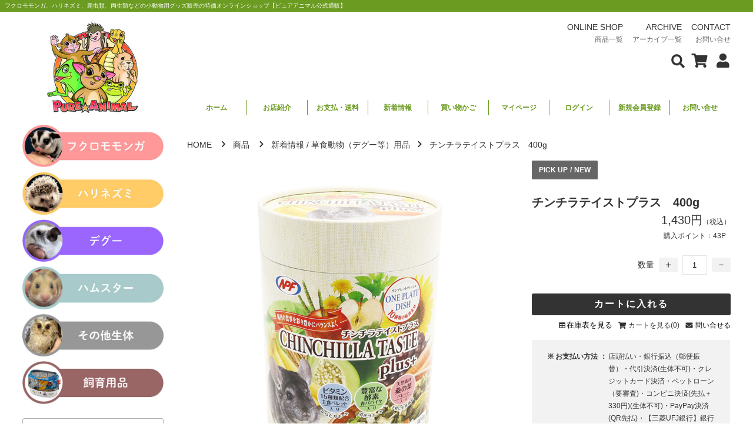

--- FILE ---
content_type: text/html; charset=UTF-8
request_url: https://pure-animal.jp/13222/
body_size: 26704
content:
<!DOCTYPE html>
<html lang="ja">
<head prefix="og: https://ogp.me/ns# fb: https://ogp.me/ns/fb# article: https://ogp.me/ns/article#">
<meta charset="utf-8">
<meta http-equiv="X-UA-Compatible" content="IE=edge" />
<meta http-equiv='x-dns-prefetch-control' content='on'>
<meta name="viewport" content="width=device-width, initial-scale=1" />
<meta name="format-detection" content="email=no,telephone=no,address=no" />

<meta name="thumbnail" content="https://pure-animal.jp/wp-content/uploads/4932804231303_PT02.jpg" />
<meta name="keywords" content="チンチラテイストプラス　400g" />
<meta name="description" content="チンチラテイストプラス400g  10種類の厳選素材をブレンド！ワンプレートで手軽にチンチラの健康維持をサポート。ビタミンC強化主食ペレットでからだサポート！酵素を豊富に含む青パパイヤ入りで消化サポート！天然素材！桑の葉ペレット入りで手軽に" />
<meta property="og:locale" content="ja_JP" />
<meta property="og:title" content="チンチラテイストプラス　400g | ピュアアニマル" />
<meta property="og:type" content="website" />
<meta property="og:url" content="https://pure-animal.jp/13222/" />
<meta property="og:image" content="https://pure-animal.jp/wp-content/uploads/4932804231303_PT02.jpg" />
<meta property="og:image:alt" content="フクロモモンガ、ハリネズミ、爬虫類、両生類などエキゾチックアニマル(小動物)やグッズ販売を特価で販売しているオンラインショップです。生体などの入荷情報などもご覧いただけます。" />
<meta property="og:site_name" content="ピュアアニマル" />
<meta property="og:description" content="チンチラテイストプラス400g  10種類の厳選素材をブレンド！ワンプレートで手軽にチンチラの健康維持をサポート。ビタミンC強化主食ペレットでからだサポート！酵素を豊富に含む青パパイヤ入りで消化サポート！天然素材！桑の葉ペレット入りで手軽に" />
<meta name="twitter:card" content="summary_large_image" />
<meta name="twitter:site" content="@pure_momo" />
<meta name="twitter:creator" content="@pure_momo" />
<title>チンチラテイストプラス　400g | ピュアアニマル</title>
<link rel="dns-prefetch" href="//www.googletagmanager.com" />
<link rel="dns-prefetch" href="//www.google-analytics.com" />
<link rel="dns-prefetch" href="//connect.facebook.net" />
<link rel="dns-prefetch" href="//img.youtube.com" />
<link rel="dns-prefetch" href="//www.youtube.com" />
<meta name='robots' content='max-image-preview:large' />
<link rel="alternate" type="application/rss+xml" title="ピュアアニマル &raquo; チンチラテイストプラス　400g のコメントのフィード" href="https://pure-animal.jp/13222/feed/" />
<link rel='stylesheet' id='wp-components-css'  href='https://pure-animal.jp/wp-includes/css/dist/components/style.min.css' type='text/css' media='all' />
<link rel='stylesheet' id='wp-block-editor-css'  href='https://pure-animal.jp/wp-includes/css/dist/block-editor/style.min.css' type='text/css' media='all' />
<link rel='stylesheet' id='wp-nux-css'  href='https://pure-animal.jp/wp-includes/css/dist/nux/style.min.css' type='text/css' media='all' />
<link rel='stylesheet' id='wp-reusable-blocks-css'  href='https://pure-animal.jp/wp-includes/css/dist/reusable-blocks/style.min.css' type='text/css' media='all' />
<link rel='stylesheet' id='wp-editor-css'  href='https://pure-animal.jp/wp-includes/css/dist/editor/style.min.css' type='text/css' media='all' />
<link rel='stylesheet' id='tinyjpfont_gutenberg_style-css-css'  href='https://pure-animal.jp/wp-content/plugins/japanese-font-for-tinymce/gutenjpfont/dist/blocks.style.build.css' type='text/css' media='all' />
<style id='global-styles-inline-css' type='text/css'>
body{--wp--preset--color--black: #000000;--wp--preset--color--cyan-bluish-gray: #abb8c3;--wp--preset--color--white: #ffffff;--wp--preset--color--pale-pink: #f78da7;--wp--preset--color--vivid-red: #cf2e2e;--wp--preset--color--luminous-vivid-orange: #ff6900;--wp--preset--color--luminous-vivid-amber: #fcb900;--wp--preset--color--light-green-cyan: #7bdcb5;--wp--preset--color--vivid-green-cyan: #00d084;--wp--preset--color--pale-cyan-blue: #8ed1fc;--wp--preset--color--vivid-cyan-blue: #0693e3;--wp--preset--color--vivid-purple: #9b51e0;--wp--preset--gradient--vivid-cyan-blue-to-vivid-purple: linear-gradient(135deg,rgba(6,147,227,1) 0%,rgb(155,81,224) 100%);--wp--preset--gradient--light-green-cyan-to-vivid-green-cyan: linear-gradient(135deg,rgb(122,220,180) 0%,rgb(0,208,130) 100%);--wp--preset--gradient--luminous-vivid-amber-to-luminous-vivid-orange: linear-gradient(135deg,rgba(252,185,0,1) 0%,rgba(255,105,0,1) 100%);--wp--preset--gradient--luminous-vivid-orange-to-vivid-red: linear-gradient(135deg,rgba(255,105,0,1) 0%,rgb(207,46,46) 100%);--wp--preset--gradient--very-light-gray-to-cyan-bluish-gray: linear-gradient(135deg,rgb(238,238,238) 0%,rgb(169,184,195) 100%);--wp--preset--gradient--cool-to-warm-spectrum: linear-gradient(135deg,rgb(74,234,220) 0%,rgb(151,120,209) 20%,rgb(207,42,186) 40%,rgb(238,44,130) 60%,rgb(251,105,98) 80%,rgb(254,248,76) 100%);--wp--preset--gradient--blush-light-purple: linear-gradient(135deg,rgb(255,206,236) 0%,rgb(152,150,240) 100%);--wp--preset--gradient--blush-bordeaux: linear-gradient(135deg,rgb(254,205,165) 0%,rgb(254,45,45) 50%,rgb(107,0,62) 100%);--wp--preset--gradient--luminous-dusk: linear-gradient(135deg,rgb(255,203,112) 0%,rgb(199,81,192) 50%,rgb(65,88,208) 100%);--wp--preset--gradient--pale-ocean: linear-gradient(135deg,rgb(255,245,203) 0%,rgb(182,227,212) 50%,rgb(51,167,181) 100%);--wp--preset--gradient--electric-grass: linear-gradient(135deg,rgb(202,248,128) 0%,rgb(113,206,126) 100%);--wp--preset--gradient--midnight: linear-gradient(135deg,rgb(2,3,129) 0%,rgb(40,116,252) 100%);--wp--preset--duotone--dark-grayscale: url('#wp-duotone-dark-grayscale');--wp--preset--duotone--grayscale: url('#wp-duotone-grayscale');--wp--preset--duotone--purple-yellow: url('#wp-duotone-purple-yellow');--wp--preset--duotone--blue-red: url('#wp-duotone-blue-red');--wp--preset--duotone--midnight: url('#wp-duotone-midnight');--wp--preset--duotone--magenta-yellow: url('#wp-duotone-magenta-yellow');--wp--preset--duotone--purple-green: url('#wp-duotone-purple-green');--wp--preset--duotone--blue-orange: url('#wp-duotone-blue-orange');--wp--preset--font-size--small: 13px;--wp--preset--font-size--medium: 20px;--wp--preset--font-size--large: 36px;--wp--preset--font-size--x-large: 42px;}.has-black-color{color: var(--wp--preset--color--black) !important;}.has-cyan-bluish-gray-color{color: var(--wp--preset--color--cyan-bluish-gray) !important;}.has-white-color{color: var(--wp--preset--color--white) !important;}.has-pale-pink-color{color: var(--wp--preset--color--pale-pink) !important;}.has-vivid-red-color{color: var(--wp--preset--color--vivid-red) !important;}.has-luminous-vivid-orange-color{color: var(--wp--preset--color--luminous-vivid-orange) !important;}.has-luminous-vivid-amber-color{color: var(--wp--preset--color--luminous-vivid-amber) !important;}.has-light-green-cyan-color{color: var(--wp--preset--color--light-green-cyan) !important;}.has-vivid-green-cyan-color{color: var(--wp--preset--color--vivid-green-cyan) !important;}.has-pale-cyan-blue-color{color: var(--wp--preset--color--pale-cyan-blue) !important;}.has-vivid-cyan-blue-color{color: var(--wp--preset--color--vivid-cyan-blue) !important;}.has-vivid-purple-color{color: var(--wp--preset--color--vivid-purple) !important;}.has-black-background-color{background-color: var(--wp--preset--color--black) !important;}.has-cyan-bluish-gray-background-color{background-color: var(--wp--preset--color--cyan-bluish-gray) !important;}.has-white-background-color{background-color: var(--wp--preset--color--white) !important;}.has-pale-pink-background-color{background-color: var(--wp--preset--color--pale-pink) !important;}.has-vivid-red-background-color{background-color: var(--wp--preset--color--vivid-red) !important;}.has-luminous-vivid-orange-background-color{background-color: var(--wp--preset--color--luminous-vivid-orange) !important;}.has-luminous-vivid-amber-background-color{background-color: var(--wp--preset--color--luminous-vivid-amber) !important;}.has-light-green-cyan-background-color{background-color: var(--wp--preset--color--light-green-cyan) !important;}.has-vivid-green-cyan-background-color{background-color: var(--wp--preset--color--vivid-green-cyan) !important;}.has-pale-cyan-blue-background-color{background-color: var(--wp--preset--color--pale-cyan-blue) !important;}.has-vivid-cyan-blue-background-color{background-color: var(--wp--preset--color--vivid-cyan-blue) !important;}.has-vivid-purple-background-color{background-color: var(--wp--preset--color--vivid-purple) !important;}.has-black-border-color{border-color: var(--wp--preset--color--black) !important;}.has-cyan-bluish-gray-border-color{border-color: var(--wp--preset--color--cyan-bluish-gray) !important;}.has-white-border-color{border-color: var(--wp--preset--color--white) !important;}.has-pale-pink-border-color{border-color: var(--wp--preset--color--pale-pink) !important;}.has-vivid-red-border-color{border-color: var(--wp--preset--color--vivid-red) !important;}.has-luminous-vivid-orange-border-color{border-color: var(--wp--preset--color--luminous-vivid-orange) !important;}.has-luminous-vivid-amber-border-color{border-color: var(--wp--preset--color--luminous-vivid-amber) !important;}.has-light-green-cyan-border-color{border-color: var(--wp--preset--color--light-green-cyan) !important;}.has-vivid-green-cyan-border-color{border-color: var(--wp--preset--color--vivid-green-cyan) !important;}.has-pale-cyan-blue-border-color{border-color: var(--wp--preset--color--pale-cyan-blue) !important;}.has-vivid-cyan-blue-border-color{border-color: var(--wp--preset--color--vivid-cyan-blue) !important;}.has-vivid-purple-border-color{border-color: var(--wp--preset--color--vivid-purple) !important;}.has-vivid-cyan-blue-to-vivid-purple-gradient-background{background: var(--wp--preset--gradient--vivid-cyan-blue-to-vivid-purple) !important;}.has-light-green-cyan-to-vivid-green-cyan-gradient-background{background: var(--wp--preset--gradient--light-green-cyan-to-vivid-green-cyan) !important;}.has-luminous-vivid-amber-to-luminous-vivid-orange-gradient-background{background: var(--wp--preset--gradient--luminous-vivid-amber-to-luminous-vivid-orange) !important;}.has-luminous-vivid-orange-to-vivid-red-gradient-background{background: var(--wp--preset--gradient--luminous-vivid-orange-to-vivid-red) !important;}.has-very-light-gray-to-cyan-bluish-gray-gradient-background{background: var(--wp--preset--gradient--very-light-gray-to-cyan-bluish-gray) !important;}.has-cool-to-warm-spectrum-gradient-background{background: var(--wp--preset--gradient--cool-to-warm-spectrum) !important;}.has-blush-light-purple-gradient-background{background: var(--wp--preset--gradient--blush-light-purple) !important;}.has-blush-bordeaux-gradient-background{background: var(--wp--preset--gradient--blush-bordeaux) !important;}.has-luminous-dusk-gradient-background{background: var(--wp--preset--gradient--luminous-dusk) !important;}.has-pale-ocean-gradient-background{background: var(--wp--preset--gradient--pale-ocean) !important;}.has-electric-grass-gradient-background{background: var(--wp--preset--gradient--electric-grass) !important;}.has-midnight-gradient-background{background: var(--wp--preset--gradient--midnight) !important;}.has-small-font-size{font-size: var(--wp--preset--font-size--small) !important;}.has-medium-font-size{font-size: var(--wp--preset--font-size--medium) !important;}.has-large-font-size{font-size: var(--wp--preset--font-size--large) !important;}.has-x-large-font-size{font-size: var(--wp--preset--font-size--x-large) !important;}
</style>
<link rel='stylesheet' id='tinyjpfont-styles-css'  href='https://pure-animal.jp/wp-content/plugins/japanese-font-for-tinymce/addfont.css' type='text/css' media='all' />
<link rel='stylesheet' id='tfs_style_main-css'  href='https://pure-animal.jp/wp-content/themes/pure-animal/css/style_main.css' type='text/css' media='all' />
<link rel='stylesheet' id='tfs_style_basic-css'  href='https://pure-animal.jp/wp-content/themes/pure-animal/css/style_basic.css' type='text/css' media='all' />
<link rel='stylesheet' id='usces_default_css-css'  href='https://pure-animal.jp/wp-content/plugins/usc-e-shop/css/usces_default.css' type='text/css' media='all' />
<script type='text/javascript' src='https://pure-animal.jp/wp-content/themes/pure-animal/js/jquery.js' id='jquery-js'></script>
<link rel="canonical" href="https://pure-animal.jp/13222/" />
<link rel='shortlink' href='https://pure-animal.jp/?p=13222' />
<link rel="icon" href="https://pure-animal.jp/wp-content/uploads/cropped-ピュアアニマル-32x32.jpg" sizes="32x32" />
<link rel="icon" href="https://pure-animal.jp/wp-content/uploads/cropped-ピュアアニマル-192x192.jpg" sizes="192x192" />
<link rel="apple-touch-icon" href="https://pure-animal.jp/wp-content/uploads/cropped-ピュアアニマル-180x180.jpg" />
<meta name="msapplication-TileImage" content="https://pure-animal.jp/wp-content/uploads/cropped-ピュアアニマル-270x270.jpg" />
<style type="text/css" id="wp-custom-css">
/*tfs-inline-css*/#headImg {line-height:0;font-size:0;}*,.fontMeiryo {font-family:"メイリオ", "Meiryo","Yu Gothic", "游ゴシック", YuGothic, "游ゴシック体","Hiragino Sans W3", "Hiragino Kaku Gothic ProN", "ヒラギノ角ゴ ProN W3", "ＭＳ Ｐゴシック", "MS PGothic", sans-serif;}.topImg,.topSliderImg {background-position:top center;}.topImg,.topSliderImg {justify-content:center;-webkit-justify-content:center;}.topText {text-align:center;}.topText {font-size:48px;}@media screen and (max-width:1760px) {.topText {font-size:45.6px;}}@media screen and (max-width:1600px) {.topText {font-size:43.2px;}}@media screen and (max-width:1440px) {.topText {font-size:40.8px;}}@media screen and (max-width:1280px) {.topText {font-size:38.4px;}}@media screen and (max-width:1120px) {.topText {font-size:33.6px;}}@media screen and (max-width:960px) {.topText {font-size:28.8px;}}@media screen and (max-width:800px) {.topText {font-size:24px;}}@media screen and (max-width:640px) {.topText {font-size:16.8px;}.imgLogo {height:px;}}@media screen and (max-width:560px) {.topText {font-size:14.4px;}}@media screen and (max-width:480px) {.topText {font-size:12px;}}@media screen and (max-width:400px) {.topText {font-size:12px;}}
/*wp-custom-css*/#itemContent span {display:inline-block;}body {font-family:”ヒラギノ角ゴ Pro W3″, “Hiragino Kaku Gothic Pro”, “メイリオ”, Meiryo, Osaka, “ＭＳ Ｐゴシック”, “MS PGothic”, sans-serif;}#itemContent span {display:inline-block;}#itemContent p,#itemContent li {line-height:1.9;margin-bottom:0.9em;}#itemContent h3,#itemContent h4 {margin-top:1.8em;margin-bottom:0.7em;line-height:1.4;}@media (max-width:767px) {#itemContent p,#itemContent li {line-height:2.0;margin-bottom:1.1em;font-size:0.95rem;}}
</style>

<script async src='https://www.googletagmanager.com/gtag/js?id=UA-50604231-5'></script>
<script>window.dataLayer = window.dataLayer || [];function gtag(){dataLayer.push(arguments)};gtag('js', new Date());gtag('config', 'UA-50604231-5');</script><!-- Google Tag Manager -->
<script>(function(w,d,s,l,i){w[l]=w[l]||[];w[l].push({'gtm.start':
new Date().getTime(),event:'gtm.js'});var f=d.getElementsByTagName(s)[0],
j=d.createElement(s),dl=l!='dataLayer'?'&l='+l:'';j.async=true;j.src=
'https://www.googletagmanager.com/gtm.js?id='+i+dl;f.parentNode.insertBefore(j,f);
})(window,document,'script','dataLayer','GTM-WVL2VDFN');</script>
<!-- End Google Tag Manager -->

<!-- GyaxTag -->
<script>
  if (!yext) {
    window.yCookieOptInQ = window.yCookieOptInQ || [];
    window.yPixelOptInQ = window.yPixelOptInQ || [];
    var yext = {
      'cookie': { 'optIn': function() {
window.yCookieOptInQ.push(arguments); } },
      'pixel': { 'optIn': function() { window.yPixelOptInQ.push(arguments); } }
    };
  }
  yext.pixel.optIn(true);
</script>

<script async src="https://knowledgetags.yextapis.com/embed?key=yGP1oDcInjZgrchJ2W9y4mJesXQnC9zsbSYwoacSndWvuQwcpAleHC1KF8upBrgN&account_id=957&entity_id=11125990&entity_id=12256310248959562505&locale=ja&v=20210504"
type="text/javascript"></script>
<!-- End GyaxTag -->

<!-- GoogsTag -->

<meta name="google-site-verification" content="uR_VvILR18argrObmIJEZUSrtbNOFZjAQ2gkXTt_bzc" />

<!-- End GoogsTag -->
<!-- Google tag (gtag.js) -->
<script async src="https://www.googletagmanager.com/gtag/js?id=AW-1053283335"></script>
<script>
  window.dataLayer = window.dataLayer || [];
  function gtag(){dataLayer.push(arguments);}
  gtag('js', new Date());

  gtag('config', 'AW-1053283335');
</script>
<!-- Event snippet for カート追加 conversion page -->
<script>
    window.addEventListener('DOMContentLoaded', function() {
        document.querySelectorAll('input[id^="inCart"]').forEach( (e) =>{
            e.addEventListener('click', function() {
                gtag('event', 'conversion', {'send_to': 'AW-1053283335/ihD1CKKI1OsYEIeon_YD'});
            });
        });
    });
</script>
</head>
<body id="item_13222" class="post-template-default single single-post postid-13222 single-format-standard">
<svg xmlns="http://www.w3.org/2000/svg" viewBox="0 0 0 0" width="0" height="0" focusable="false" role="none" style="visibility: hidden; position: absolute; left: -9999px; overflow: hidden;" ><defs><filter id="wp-duotone-dark-grayscale"><feColorMatrix color-interpolation-filters="sRGB" type="matrix" values=" .299 .587 .114 0 0 .299 .587 .114 0 0 .299 .587 .114 0 0 .299 .587 .114 0 0 " /><feComponentTransfer color-interpolation-filters="sRGB" ><feFuncR type="table" tableValues="0 0.49803921568627" /><feFuncG type="table" tableValues="0 0.49803921568627" /><feFuncB type="table" tableValues="0 0.49803921568627" /><feFuncA type="table" tableValues="1 1" /></feComponentTransfer><feComposite in2="SourceGraphic" operator="in" /></filter></defs></svg><svg xmlns="http://www.w3.org/2000/svg" viewBox="0 0 0 0" width="0" height="0" focusable="false" role="none" style="visibility: hidden; position: absolute; left: -9999px; overflow: hidden;" ><defs><filter id="wp-duotone-grayscale"><feColorMatrix color-interpolation-filters="sRGB" type="matrix" values=" .299 .587 .114 0 0 .299 .587 .114 0 0 .299 .587 .114 0 0 .299 .587 .114 0 0 " /><feComponentTransfer color-interpolation-filters="sRGB" ><feFuncR type="table" tableValues="0 1" /><feFuncG type="table" tableValues="0 1" /><feFuncB type="table" tableValues="0 1" /><feFuncA type="table" tableValues="1 1" /></feComponentTransfer><feComposite in2="SourceGraphic" operator="in" /></filter></defs></svg><svg xmlns="http://www.w3.org/2000/svg" viewBox="0 0 0 0" width="0" height="0" focusable="false" role="none" style="visibility: hidden; position: absolute; left: -9999px; overflow: hidden;" ><defs><filter id="wp-duotone-purple-yellow"><feColorMatrix color-interpolation-filters="sRGB" type="matrix" values=" .299 .587 .114 0 0 .299 .587 .114 0 0 .299 .587 .114 0 0 .299 .587 .114 0 0 " /><feComponentTransfer color-interpolation-filters="sRGB" ><feFuncR type="table" tableValues="0.54901960784314 0.98823529411765" /><feFuncG type="table" tableValues="0 1" /><feFuncB type="table" tableValues="0.71764705882353 0.25490196078431" /><feFuncA type="table" tableValues="1 1" /></feComponentTransfer><feComposite in2="SourceGraphic" operator="in" /></filter></defs></svg><svg xmlns="http://www.w3.org/2000/svg" viewBox="0 0 0 0" width="0" height="0" focusable="false" role="none" style="visibility: hidden; position: absolute; left: -9999px; overflow: hidden;" ><defs><filter id="wp-duotone-blue-red"><feColorMatrix color-interpolation-filters="sRGB" type="matrix" values=" .299 .587 .114 0 0 .299 .587 .114 0 0 .299 .587 .114 0 0 .299 .587 .114 0 0 " /><feComponentTransfer color-interpolation-filters="sRGB" ><feFuncR type="table" tableValues="0 1" /><feFuncG type="table" tableValues="0 0.27843137254902" /><feFuncB type="table" tableValues="0.5921568627451 0.27843137254902" /><feFuncA type="table" tableValues="1 1" /></feComponentTransfer><feComposite in2="SourceGraphic" operator="in" /></filter></defs></svg><svg xmlns="http://www.w3.org/2000/svg" viewBox="0 0 0 0" width="0" height="0" focusable="false" role="none" style="visibility: hidden; position: absolute; left: -9999px; overflow: hidden;" ><defs><filter id="wp-duotone-midnight"><feColorMatrix color-interpolation-filters="sRGB" type="matrix" values=" .299 .587 .114 0 0 .299 .587 .114 0 0 .299 .587 .114 0 0 .299 .587 .114 0 0 " /><feComponentTransfer color-interpolation-filters="sRGB" ><feFuncR type="table" tableValues="0 0" /><feFuncG type="table" tableValues="0 0.64705882352941" /><feFuncB type="table" tableValues="0 1" /><feFuncA type="table" tableValues="1 1" /></feComponentTransfer><feComposite in2="SourceGraphic" operator="in" /></filter></defs></svg><svg xmlns="http://www.w3.org/2000/svg" viewBox="0 0 0 0" width="0" height="0" focusable="false" role="none" style="visibility: hidden; position: absolute; left: -9999px; overflow: hidden;" ><defs><filter id="wp-duotone-magenta-yellow"><feColorMatrix color-interpolation-filters="sRGB" type="matrix" values=" .299 .587 .114 0 0 .299 .587 .114 0 0 .299 .587 .114 0 0 .299 .587 .114 0 0 " /><feComponentTransfer color-interpolation-filters="sRGB" ><feFuncR type="table" tableValues="0.78039215686275 1" /><feFuncG type="table" tableValues="0 0.94901960784314" /><feFuncB type="table" tableValues="0.35294117647059 0.47058823529412" /><feFuncA type="table" tableValues="1 1" /></feComponentTransfer><feComposite in2="SourceGraphic" operator="in" /></filter></defs></svg><svg xmlns="http://www.w3.org/2000/svg" viewBox="0 0 0 0" width="0" height="0" focusable="false" role="none" style="visibility: hidden; position: absolute; left: -9999px; overflow: hidden;" ><defs><filter id="wp-duotone-purple-green"><feColorMatrix color-interpolation-filters="sRGB" type="matrix" values=" .299 .587 .114 0 0 .299 .587 .114 0 0 .299 .587 .114 0 0 .299 .587 .114 0 0 " /><feComponentTransfer color-interpolation-filters="sRGB" ><feFuncR type="table" tableValues="0.65098039215686 0.40392156862745" /><feFuncG type="table" tableValues="0 1" /><feFuncB type="table" tableValues="0.44705882352941 0.4" /><feFuncA type="table" tableValues="1 1" /></feComponentTransfer><feComposite in2="SourceGraphic" operator="in" /></filter></defs></svg><svg xmlns="http://www.w3.org/2000/svg" viewBox="0 0 0 0" width="0" height="0" focusable="false" role="none" style="visibility: hidden; position: absolute; left: -9999px; overflow: hidden;" ><defs><filter id="wp-duotone-blue-orange"><feColorMatrix color-interpolation-filters="sRGB" type="matrix" values=" .299 .587 .114 0 0 .299 .587 .114 0 0 .299 .587 .114 0 0 .299 .587 .114 0 0 " /><feComponentTransfer color-interpolation-filters="sRGB" ><feFuncR type="table" tableValues="0.098039215686275 1" /><feFuncG type="table" tableValues="0 0.66274509803922" /><feFuncB type="table" tableValues="0.84705882352941 0.41960784313725" /><feFuncA type="table" tableValues="1 1" /></feComponentTransfer><feComposite in2="SourceGraphic" operator="in" /></filter></defs></svg><header id="header" class="site-header fadeIn">
<div id="headerTopText" class="fontSize10px fontWeightNormal">フクロモモンガ、ハリネズミ、爬虫類、両生類などの小動物用グッズ販売の特価オンラインショップ【ピュアアニマル公式通販】</div>
<div class="inner innerPA flexBetween">
<div class="innerHeaderLeft">
<div id="headImg" class="displayIB fontWeightBold fontSize24px">
<a href="https://pure-animal.jp/" id="logoImage"><img src="https://pure-animal.jp/wp-content/uploads/logo_compress.jpg" alt="ピュアアニマルのロゴ" decoding="async" class="imgLogo" width="175" height="175"></a>
</div>
</div>
<div class="innerHeaderRight flexBetween">
<div class="headerTopRight">
<nav class="globalMenuPc">
<ul>
<li class="menuOnlineshop"><a href="https://pure-animal.jp/?cat=2/"><abbr title="ピュアアニマルのオンラインショップ">ONLINE SHOP</abbr><span class="globalMenuJP"><span class="itemNameJP">商品</span>一覧</span></a></li><li class="menuArchive"><a href="https://pure-animal.jp/archive/"><abbr title="ピュアアニマルのアーカイブ" class="upArchiveNameEN">ARCHIVE</abbr><span class="globalMenuJP"><span class="archiveNameJP">アーカイブ</span>一覧</span></a></li><li class="menuContact"><a href="https://pure-animal.jp/contact/"><abbr title="ピュアアニマルへのお問い合せ">CONTACT</abbr><span class="globalMenuJP">お問い合せ</span></a></li></ul>
</nav>

<div class="flexRight flexCenter marginTop8px noDisplay800">
<button aria-label="会員について表示" class="positionRelative">
<img src="https://pure-animal.jp/wp-content/themes/pure-animal/img/user-solid.svg" alt="User" class="userToggle imgHover cursorPointer iconDefault iconUser" decoding="async">
</button>
<a href="https://pure-animal.jp/usces-cart/" class="positionRelative marginLeft8px">
<img src="https://pure-animal.jp/wp-content/themes/pure-animal/img/shopping-cart-solid.svg" alt="Cart" class="iconDefault iconCart" decoding="async">
</a>
<button aria-label="検索フォームを表示"><img src="https://pure-animal.jp/wp-content/themes/pure-animal/img/search-solid.svg" alt="Search" class="searchToggle imgHover cursorPointer iconDefault iconSearch" decoding="async"></button>
</div>
<button class="navToggle" aria-label="メニューを表示">
<span></span><span></span><span></span>
</button>
</div>
<nav class="headerNavPA noDisplay800">
<ul class="headerNavUlPA flexStartWrap">
<li class="headerNavLiPA"><a href="https://pure-animal.jp/" class="headerNavLinkPA fontSize12px fontWeightBold textalignCenter displayBlock">ホーム</a></li><li class="headerNavLiPA"><a href="https://pure-animal.jp/store-introduction/" class="headerNavLinkPA fontSize12px fontWeightBold textalignCenter displayBlock">お店紹介</a></li><li class="headerNavLiPA"><a href="https://pure-animal.jp/trade-law/#headTitlePay" class="headerNavLinkPA fontSize12px fontWeightBold textalignCenter displayBlock">お支払・送料</a></li><li class="headerNavLiPA"><a href="https://pure-animal.jp/category/item/?cat_item=itemreco" class="headerNavLinkPA fontSize12px fontWeightBold textalignCenter displayBlock">新着情報</a></li><li class="headerNavLiPA"><a href="https://pure-animal.jp/usces-cart/" class="headerNavLinkPA fontSize12px fontWeightBold textalignCenter displayBlock">買い物かご</a></li><li class="headerNavLiPA"><a href="https://pure-animal.jp/usces-member/" class="headerNavLinkPA fontSize12px fontWeightBold textalignCenter displayBlock">マイページ</a></li><li class="headerNavLiPA"><a href="https://pure-animal.jp/usces-member/" class="headerNavLinkPA fontSize12px fontWeightBold textalignCenter displayBlock">ログイン</a></li><li class="headerNavLiPA"><a href="https://pure-animal.jp/usces-member/?usces_page=newmember" class="headerNavLinkPA fontSize12px fontWeightBold textalignCenter displayBlock">新規会員登録</a></li><li class="headerNavLiPA"><a href="https://pure-animal.jp/contact/" class="headerNavLinkPA fontSize12px fontWeightBold textalignCenter displayBlock">お問い合せ</a></li></ul>
</nav>
</div>

</div>
</header>
<div class="flexBetweenReverse inner innerPA">
<div class="innerRight">

<div class="width100P">
<nav id="breadcrumb" class="nav flexLeft marginTop24px marginBottom24px" aria-label="現在位置">
<ol class="breadcrumbOl flexStartWrap">
<li class="breadcrumbLi">
<a href="https://pure-animal.jp/"><abbr title="トップページ">HOME</abbr></a>
<img src="https://pure-animal.jp/wp-content/themes/pure-animal/img/chevron-right-solid.svg" width="17" height="12" alt="" class="iconDefault iconArrowRight marginLeftRight8px" decoding="async">
</li>
<li class="breadcrumbLi">
<a href="https://pure-animal.jp/?cat=2/"><span class="upItemNameEN">商品</span></a>
<img src="https://pure-animal.jp/wp-content/themes/pure-animal/img/chevron-right-solid.svg" width="17" height="12" alt="" class="iconDefault iconArrowRight marginLeftRight8px" decoding="async">
</li>
<li class="breadcrumbLi">
<a href="https://pure-animal.jp/category/item/?cat_item=itemnew">新着情報</a><span class="slash marginLeftRight4px">/</span><a href="https://pure-animal.jp/category/item/?cat_item=herbivore-goods">草食動物（デグー等）用品</a><img src="https://pure-animal.jp/wp-content/themes/pure-animal/img/chevron-right-solid.svg" width="17" height="12" alt="" class="iconDefault iconArrowRight marginLeftRight8px" decoding="async">
</li>
<li class="breadcrumbLi">チンチラテイストプラス　400g</li>
</ol>
</nav>
</div>


<main id="itemMainContent" class="main width100P flexBetweenReverse marginBottom40px">
<div class="box36_5P">
<span class="pickUpNew"><abbr title="おすすめのアイテム">PICK UP</abbr><span class="slash marginLeftRight4px">/</span><abbr title="新製品">NEW</abbr></span>
<article class="post-13222 post type-post status-publish format-standard has-post-thumbnail category-itemreco category-item category-itemnew category-breeding-supplies category-herbivore-goods">
<div id="itempage"><form action="https://pure-animal.jp/usces-cart/" method="post"><h1 class="fontSize20px">チンチラテイストプラス　400g</h1><div class="exp clearfix"><div class="field"><div class="field_price"><span class="displayBlock textalignRight fontSize20px marginBottom16px">1,430円<em class="tax">（税込）</em></span></div></div><span class="getPoint fontSize12px">購入ポイント：<span class="getPointNum">43</span>P</span></div><div class="skuform textalignRight"><span class="quantity_unit">数量<input type="button" value="＋" class="btnspinner btnspinnerPlus" data-cal="1" data-target="#quant\[13222\]\[tasutec\]"><input name="quant[13222][tasutec]" type="text" id="quant[13222][tasutec]" class="skuquantity" value="1" onKeyDown="if (event.keyCode == 13) {return false;}" /><input type="button" value="－" class="btnspinner btnspinnerMinus" data-cal="-1" data-target="#quant\[13222\]\[tasutec\]"></span><div class="flexRight textalignLeft marginBottom16px"></div><input name="zaikonum[13222][tasutec]" type="hidden" id="zaikonum[13222][tasutec]" value="998" />
<input name="zaiko[13222][tasutec]" type="hidden" id="zaiko[13222][tasutec]" value="0" />
<input name="gptekiyo[13222][tasutec]" type="hidden" id="gptekiyo[13222][tasutec]" value="0" />
<input name="skuPrice[13222][tasutec]" type="hidden" id="skuPrice[13222][tasutec]" value="1430" />
<input name="inCart[13222][tasutec]" type="submit" id="inCart[13222][tasutec]" class="skubutton" value="カートに入れる" onclick="return uscesCart.intoCart('13222','tasutec')" /><input name="usces_referer" type="hidden" value="/13222/" />
<div class="error_message"></div></div></form></div></article>

<div class="flexRight marginBottom16px">
<form action="https://pure-animal.jp/contact/" method="post" name="toContactForm" id="toContactForm" onSubmit="return" class="flexCenter marginLeft8px">
<img src="https://pure-animal.jp/wp-content/themes/pure-animal/img/envelope-solid.svg" width="17" height="12" alt="" class="iconDefault fadeIn" decoding="async">
<input type="hidden" name="contactItemName" value="チンチラテイストプラス　400g">
<input type="hidden" name="contactItemUrl" value="https://pure-animal.jp/13222/">
<input type="submit" id="toContactFormBtn" class="fontSize12px cursorPointer" value="問い合せる">
</form>

<span class="fontSize12px flexCenter marginLeft8px">
<img src="https://pure-animal.jp/wp-content/themes/pure-animal/img/shopping-cart-solid.svg" width="17" height="12" alt="" class="iconDefault fadeIn" decoding="async">
<a href="https://pure-animal.jp/usces-cart/">カートを見る(0)</a>
</span>

<span class="fontSize12px flexCenter marginLeft8px">
<img src="https://pure-animal.jp/wp-content/themes/pure-animal/img/table-solid.svg" width="17" height="12" alt="" class="iconDefault fadeIn" decoding="async">
<button id="showItemStockTable">在庫表を見る</button>
</span>
</div>
<div class="itemStockTableWrap marginBottom24px displayNone">
<div class="itemStockTableHead grayHead fontSize12px marginBottom16px">在庫表</div>
<table class="itemStockTable fontSize12px width100P">
<thead>
<tr><th>SKU</th><th>在庫数</th></tr>
</thead>
<tbody>
<tr><th class="fontWeightNormal">tasutec</th><td><span class="displayIB marginRight2px">998</span>個</td></tr>
</tbody>
</table>
<button class="hideItemStockTable fontSize12px"><img src="https://pure-animal.jp/wp-content/themes/pure-animal/img/chevron-up-solid.svg" width="17" height="12" alt="" class="iconDefault iconArrowUp" decoding="async">在庫表を閉じる</button>
</div>
<table class="aboutOrderTable itemTable lineHeight21px itemTableGray">
<tr>
<th class="itemTableTh itemTableThA"><span class="marginRight2px">※</span>お支払い方法</th>
<th class="itemTableTh itemTableThB">：</th>
<td class="itemTableTd" id="payments">
店頭払い・銀行振込（郵便振替）・代引決済(生体不可)・クレジットカード決済・ペットローン（要審査)・コンビニ決済(先払＋330円)(生体不可)・PayPay決済(QR先払)・【三菱UFJ銀行】銀行振込・【楽天銀行】・【ゆうちょ銀行】銀行振込</td>
</tr>
<tr id="creditCardBox">
<th class="itemTableNull"></th>
<th class="itemTableNull"></th>
<td class="itemTableTdA">
<img src="https://pure-animal.jp/wp-content/themes/pure-animal/img/cc-visa-brands.svg" width="24" height="19" alt="チンチラテイストプラス　400gはVISAで購入可能" class="visaIcon ccIcon fadeIn" decoding="async"><img src="https://pure-animal.jp/wp-content/themes/pure-animal/img/cc-mastercard-brands.svg" width="24" height="19" alt="チンチラテイストプラス　400gはMastercardで購入可能" class="mastercardIcon ccIcon fadeIn" decoding="async"><img src="https://pure-animal.jp/wp-content/themes/pure-animal/img/cc-amex-brands.svg" width="24" height="19" alt="チンチラテイストプラス　400gはAmericanExpressで購入可能" class="americanExpressIcon ccIcon fadeIn" decoding="async"><img src="https://pure-animal.jp/wp-content/themes/pure-animal/img/cc-jcb-brands.svg" width="24" height="19" alt="チンチラテイストプラス　400gはJCBで購入可能" class="jcbIcon ccIcon fadeIn" decoding="async"><img src="https://pure-animal.jp/wp-content/themes/pure-animal/img/cc-diners-club-brands.svg" width="24" height="19" alt="チンチラテイストプラス　400gはDinersClubで購入可能" class="dinersClubIcon ccIcon fadeIn" decoding="async"></td>
</tr>
<tr>
<th class="itemTableTh itemTableThA"><span class="marginRight2px">※</span>配送方法</th>
<th class="itemTableTh itemTableThB">：</th>
<td class="itemTableTd" id="delivery">
ヤマト宅急便・ゆうパック・ご来店受け取り</td>
</tr>
<tr>
<th class="itemTableNull"></th>
<th class="itemTableNull"></th>
<td class="itemTableTd">
用品の合計10,000円以上で送料無料
</td>
</tr>
<tr>
<th class="itemTableTh itemTableThA"><span class="marginRight2px">※</span>発送目安</th>
<th class="itemTableTh itemTableThB">：</th>
<td class="itemTableTd">
ご入金確認後3日以内</td>
</tr>
</table>
</div>

<div class="box60P">
<h2 class="width100P"><span id="itemTopImage" class="mainPhoto activePhoto disabledPhoto"><span class="itemTopImageWrap flexCenterCenter borderRadius3px"><img src="https://pure-animal.jp/wp-content/uploads/4932804231303_PT02.jpg" width="4" height="3" alt="チンチラテイストプラス　400gのメイン画像" class="bgPositionCC fadeIn"></span></span></h2>

<script type="text/javascript">
jQuery(function($){
$(window).on('load', function (){
var detailImages ='<span class="mainPhoto disabledPhoto"><span class="itemTopImageWrap borderRadius3px"><img src="https://pure-animal.jp/wp-content/uploads/4932804231303_PT03.jpg" width="4" height="3" alt="チンチラテイストプラス　400gの画像1" class="bgPositionCC fadeIn"></span></span><span class="mainPhoto disabledPhoto"><span class="itemTopImageWrap borderRadius3px"><img src="https://pure-animal.jp/wp-content/uploads/4932804231303_PT01.jpg" width="4" height="3" alt="チンチラテイストプラス　400gの画像2" class="bgPositionCC fadeIn"></span></span>';
$('#itemTopImage').after(detailImages);
});
});
</script>
<div id="itemImageGallery" class="flexStartWrap fadeIn width100P">
<span class="changePhoto"><span class="itemSubImageWrap borderRadius3px"><img src="https://pure-animal.jp/wp-content/uploads/4932804231303_PT02.jpg" width="4" height="3" alt="チンチラテイストプラス　400gのメイン画像" class="width100P imgHover" decoding="async" loading="lazy"></span></span>
<span class="changePhoto"><span class="itemSubImageWrap borderRadius3px"><img src="https://pure-animal.jp/wp-content/uploads/4932804231303_PT03-200x200.jpg" width="4" height="3" alt="チンチラテイストプラス　400gの画像1" class="width100P imgHover" decoding="async" loading="lazy"></span></span><span class="changePhoto"><span class="itemSubImageWrap borderRadius3px"><img src="https://pure-animal.jp/wp-content/uploads/4932804231303_PT01-200x200.jpg" width="4" height="3" alt="チンチラテイストプラス　400gの画像2" class="width100P imgHover" decoding="async" loading="lazy"></span></span></div>
</div>
</main>
<section id="itemDetail">
<h3 id="headTitleItemDetail" class="greenBottomBorderHeadTitle">詳細説明</h3><div id="itemContent" class="marginBottom40px">
<p><span style="font-size: 14pt;"><strong><span style="color: #0000ff;"><span style="font-size: 20px; color: #ff0000;">チンチラテイストプラス　400g  </span><br />
<br />
</span></strong></span></p>
<div id="wrap">
<article class="productDetail">
<section id="Cont">
<div class="inner">
<div class="detail">
<div class="cf">
<div class="fright">
<div class="summary">
<div id="wrap">
<article class="productDetail">
<section id="Cont">
<div class="inner">
<div class="detail">
<div class="cf">
<div class="fright">
<div class="summary">
<p>10種類の厳選素材をブレンド！ワンプレートで手軽にチンチラの健康維持をサポート。ビタミンC強化主食ペレットでからだサポート！酵素を豊富に含む青パパイヤ入りで消化サポート！天然素材！桑の葉ペレット入りで手軽に栄養補給！それぞれの素材のおいしさを味わいながら毎日の食事をもっと楽しく。保存にも便利でエコな紙筒パッケージ！</p>
</div>
</div>
</div>
</div>
</div>
</section>
</article>
</div>
<p><br />
原材料：主食ペレット（アルファルファミール、小麦粉、小麦ふすま、脱脂大豆粕、グルテンフィード、タンポポ粉末、オオバコ粉末、ビール酵母、ミネラル類（食塩、第二リン酸カルシウム、炭酸カルシウム、硫酸亜鉛、ヨウ素酸カルシウム、硫酸銅）、ビタミン類（塩化コリン、C、E、D-パントテン酸カルシウム、ニコチン酸、イノシトール、B2、A、B1、B6、K、葉酸、d-ビオチン、B12、D3）、アミノ酸類（DL-メチオニン））、キャベツ、ニンジン、圧ペン大麦、ブドウ、青パパイヤ、リンゴ、バナナ、桑の葉ペレット、ヒマワリ<br />
<br />
成分表：水分10.0%以下、粗蛋白質12.9%以上、粗脂肪3.2%以上、粗繊維8.9%以下、粗灰分5.2%以下、エネルギー355kcal/100g</p>
</div>
<div id="wrap">
<article class="productDetail">
<section id="Cont">
<div class="inner">
<div class="detail">
<p><br />
内容量：400ｇ</p>
<p>&nbsp;</p>
</div>
</div>
</section>
</article>
</div>
</div>
</div>
</div>
</div>
</section>
</article>
</div>
<p><span style="font-size: 14pt;"><span style="color: #009966;"><strong>★１５時までのご注文で当日発送可能です★</strong></span></span></p></div>
<table id="itemSpecTable" class="itemTable lineHeight21px marginBottom16px padding0">
<tr>
<th class="itemTableTh itemTableThC"><span class="itemPageNameSkuNum">品番</span></th>
<th class="itemTableTh itemTableThB">：</th>
<td class="itemTableTd">
tasutec</td>
</tr>
<tr>
<th class="itemTableTh itemTableThC"><span class="itemPageNameItem">カテゴリー</span></th>
<th class="itemTableTh itemTableThB">：</th>
<td class="itemTableTd">
<a href="https://pure-animal.jp/category/item/?cat_item=itemnew">新着情報</a><span class="slash marginLeftRight4px">/</span><a href="https://pure-animal.jp/category/item/?cat_item=herbivore-goods">草食動物（デグー等）用品</a></td>
</tr>
</table>
<div class="snsHead grayHead">共有ボタン</div>
<div class="flexStartWrap width100P">
<a class="buttonLink opensub flexCenterCenter" id="facebook" href="http://www.facebook.com/sharer.php?u=https://pure-animal.jp/13222/&amp;t=[Pure Animal チンチラテイストプラス　400g]" target="_blank" rel="noopener" title="Facebookで共有">
<img src="https://pure-animal.jp/wp-content/themes/pure-animal/img/facebook-f-brands_wh.svg" width="20" height="14" alt="Facebook" class="buttonLinkImg width100P fadeIn" decoding="async">
</a>
<a class="buttonLink opensub flexCenterCenter" id="twitter" href="http://twitter.com/intent/tweet?text=Pure Animal チンチラテイストプラス　400g&amp;url=https://pure-animal.jp/13222/" target="_blank" rel="noopener" title="Twitterで共有">
<img src="https://pure-animal.jp/wp-content/themes/pure-animal/img/twitter-brands_wh.svg" width="20" height="14" alt="Twitter" class="buttonLinkImg width100P fadeIn" decoding="async">
</a>
<a class="buttonLink opensub flexCenterCenter" id="line" href="https://social-plugins.line.me/lineit/share?url=https://pure-animal.jp/13222/" target="_blank" rel="noopener" title="LINEで共有">
<img src="https://pure-animal.jp/wp-content/themes/pure-animal/img/line-brands_wh.svg" width="20" height="14" alt="LINE" class="buttonLinkImg width100P fadeIn" decoding="async">
</a>
<div id="copyBtn" class="buttonLink cursorPointer imgHover flexCenterCenter" aria-label="チンチラテイストプラス　400gへのリンクをコピー" data-clipboard-text="https://pure-animal.jp/13222/" title="リンクのコピー"><span id="copyAction" class="flexCenterCenter">
<img src="https://pure-animal.jp/wp-content/themes/pure-animal/img/copy-solid_wh.svg" width="20" height="14" alt="COPY" class="buttonLinkImg width100P fadeIn" decoding="async"></span>
</div>
</div>

</section>
<section id="relationList" class="section borderNone">
<div class="width100P">

<div id="headTitleItemList" class="greenBottomBorderHeadTitle"><a href="https://pure-animal.jp/category/item/?cat_item=itemnew">新着情報</a><span class="slash marginLeftRight4px">/</span><a href="https://pure-animal.jp/category/item/?cat_item=herbivore-goods">草食動物（デグー等）用品</a>の関連<span class="itemNameJP">商品</span></div>
<div id="List" class="itemListWrap flexStartWrap marginBottom16px">
<div class="listContent positionRelative loadPost">
<a href="https://pure-animal.jp/31938/" class="thumnail displayBlock">
<span class="itemImageWrap borderRadius3px marginBottom8px"><img src="https://pure-animal.jp/wp-content/uploads/hedhehog2026-584x584.png" class="width100P animationIn" width="4" height="3" alt="ハリちゃんのよくバリ福袋２０２６♪ | ピュアアニマル公式通販のメイン画像" decoding="async" loading="lazy"></span>
</a>
<h3 class="listTitle fontSize14px"><a href="https://pure-animal.jp/31938/">ハリちゃんのよくバリ福袋２０２６♪</a></h3><span class="textalignRight displayBlock fontSize12px">
3,000円<em class="tax">（税込）</em></span>
</div>
<div class="listContent positionRelative loadPost">
<a href="https://pure-animal.jp/32276/" class="thumnail displayBlock">
<span class="itemImageWrap borderRadius3px marginBottom8px"><img src="https://pure-animal.jp/wp-content/uploads/IMG_0917-584x457.jpg" class="width100P animationIn" width="4" height="3" alt="ミーアキャットベビー♀（2025年11月産まれ）のメイン画像" decoding="async" loading="lazy"></span>
</a>
<h3 class="listTitle fontSize14px"><a href="https://pure-animal.jp/32276/">ミーアキャットベビー♀（2025年11月産まれ）</a></h3><span class="textalignRight displayBlock fontSize12px">
168,000円<em class="tax">（税込）</em></span>
</div>
<div class="listContent positionRelative loadPost">
<a href="https://pure-animal.jp/26720/" class="thumnail displayBlock">
<span class="itemImageWrap borderRadius3px marginBottom8px"><img src="https://pure-animal.jp/wp-content/uploads/IMG_9683-584x446.jpg" class="width100P animationIn" width="4" height="3" alt="超レア！国産コモンマーモセットのベビーのメイン画像" decoding="async" loading="lazy"></span>
</a>
<h3 class="listTitle fontSize14px"><a href="https://pure-animal.jp/26720/">超可愛い国産コモンマーモセット♀懐いてます♪</a></h3><span class="textalignRight displayBlock fontSize12px">
820,000円<em class="tax">（税込）</em></span>
</div>
<div class="listContent positionRelative loadPost">
<a href="https://pure-animal.jp/32593/" class="thumnail displayBlock">
<span class="itemImageWrap borderRadius3px marginBottom8px"><img src="https://pure-animal.jp/wp-content/uploads/3-2-584x456.jpg" class="width100P animationIn" width="4" height="3" alt="カゴ付きキャリーバッグのメイン画像" decoding="async" loading="lazy"></span>
</a>
<h3 class="listTitle fontSize14px"><a href="https://pure-animal.jp/32593/">カゴ付きキャリーバッグ</a></h3><span class="textalignRight displayBlock fontSize12px">
3,500円<em class="tax">（税込）</em></span>
</div>
<div class="listContent positionRelative loadPost">
<a href="https://pure-animal.jp/26695/" class="thumnail displayBlock">
<span class="itemImageWrap borderRadius3px marginBottom8px"><img src="https://pure-animal.jp/wp-content/uploads/IMG_9594-584x473.jpg" class="width100P animationIn" width="4" height="3" alt="超レア！国産コモンマーモセットのベビーのメイン画像" decoding="async" loading="lazy"></span>
</a>
<h3 class="listTitle fontSize14px"><a href="https://pure-animal.jp/26695/">超可愛い国産コモンマーモセット♂懐いてます♪</a></h3><span class="textalignRight displayBlock fontSize12px">
800,000円<em class="tax">（税込）</em></span>
</div>
<div class="listContent positionRelative loadPost">
<a href="https://pure-animal.jp/22379/" class="thumnail displayBlock">
<span class="itemImageWrap borderRadius3px marginBottom8px"><img src="https://pure-animal.jp/wp-content/uploads/ChatGPT-Image-2025年12月15日-18_01_50-389x584.png" class="width100P animationIn" width="4" height="3" alt="【予約受付中】コモンリスザル 新生児｜国内CB・人工哺育対応｜霊長類専門店 ピュア☆アニマルのメイン画像" decoding="async" loading="lazy"></span>
</a>
<h3 class="listTitle fontSize14px"><a href="https://pure-animal.jp/22379/">【予約受付中】コモンリスザル 新生児｜国内CB・人工哺育対応</a></h3><span class="textalignRight displayBlock fontSize12px">
<br class="displayNone display560"><span class="soldoutBox spanDgr">予約注文商品</span></span>
</div>
</div>
<div>
<div id="relationRightBottomLink" class="textalignRight">
<a href="https://pure-animal.jp/?cat=2/" class="linkGr">
<span class="itemNameJP">商品</span>一覧はこちら
<img src="https://pure-animal.jp/wp-content/themes/pure-animal/img/chevron-right-solid.svg" width="17" height="12" alt="" class="iconDefault iconArrowRight displayIB" decoding="async">
</a>
</div></div></div>
</section>
<section id="rightContentFooter">
<img src="https://pure-animal.jp/wp-content/uploads/rf_delivery-free.jpg" class="deliveryFreeImage width100P marginBottom24px imageRenderingOC" width="1080" height="86" alt="10,000円以上お買い上げで送料無料!!" decoding="async" loading="lazy">
<div class="rightContentFooterHead flexBetween marginBottom24px">
<div class="rightContentFooterLogo">
<img src="https://pure-animal.jp/wp-content/uploads/logo_compress.jpg" class="rightContentFooterLogoImage width100P" width="200" height="200" alt="ピュアアニマル" decoding="async" loading="lazy">
</div>
<div class="rightContentFooterLogoTextWrap">
<span class="rightContentFooterLogoText displayBlock fontSize18px fontWeightBold marginTop16px marginBottom40px">フクロモモンガ、ハリネズミなどエキゾチックアニマル専門店</span>
<img src="https://pure-animal.jp/wp-content/uploads/rf_welcome.jpg" class="welcomeImage width100P imageRenderingOC" width="800" height="53" alt="ピュア☆アニマルの通販サイトへようこそ" decoding="async" loading="lazy">
</div>
</div>
<p class="rightContentFooterDisc marginBottom48px">
当通販サイトはエキゾチックアニマルの専門店ピュア☆アニマルが運営しております。お客様に安心安全にお買物をしていただけるよう心がけ、健康なフクロモモンガやハリネズミ、その他のエキゾチックアニマルをお引渡しするために、ご注文のお手続きや商品の発送方法には充分な管理体制を整えております。<br>
ペットビギナーのお客様にも比較的飼育のしやすいエキゾチックアニマル、およびペット関連商品を取り揃えて皆さまのご利用/ご来店をお待ちしております。<br>
フクロモモンガに関しましては、スタッフ全員が個人的にフクロモモンガを飼育しているほどのフクロモモンガ大好き集団です。フクロモモンガやハリネズミなどのエキゾチックアニマルをこよなく愛し、日々研究を重ねており、専門店としての自信とこれまでお客様に喜んでいただけていることを誇りに運営をしております。通販につきましては、当日17時までのご注文商品を可能な限り即日発送の体制を整え、大切なペットちゃんのためのご注文商品をより迅速にお届けする便利な通販サイトとしてお客様のペットライフをサポートできるよう努めております。<br>
俗にモモンガと呼ばれている動物たちは基本的にはあまり人間に慣れづらいと言われています。その中で、フクロモモンガという種類は特に人懐っこい性格のモモンガとして注目され、多くの人々に愛され、飼育されています。その理由として特記すべき点は、飼い主さんの顔を覚えてくれますし、甘えん坊のフクロモモンガは慣れるとほんとうにベタベタに甘えてきて私たちを癒してくれます。<br>
当店ピュア☆アニマルは東京都大田区に実店舗をかまえていますので、はじめてフクロモモンガ飼育を開始してみたいと考えられているお客様に、店頭でかわいいフクロモモンガのベビーちゃんたちを直接ご覧いただき、触れ合っていただくことが可能です。また、お嫁さん、お婿さん候補を探されているお客様には、ヤング～アダルトのお見合い適齢期のフクロモモンガさんたちも多数ご紹介させていただいております。（フクロモモンガ、ハリネズミの在籍数は日本一です）<br>
とても狭い店内スペースですが、ご来店可能なお客様は是非当店まで足をお運びいただきまして、かわいいフクロモモンガベビーやハリネズミベビーたち、その他当店にいるエキゾチックアニマルたちと存分に触れ合っていただければと存じます。<br>
もちろん生体ご購入後のアフターサービスにも万全を期しております。<br>
当店ピュア☆アニマルでは顧問獣医である田園調布動物病院の田向院長先生のご協力をいただき、安全面、健康面、生体ご購入後のご紹介システムも確立しております。<br>
その他、電話、メールによるサポート体制も万全ですので、飼育後も安心してお任せください。
</p>
<img src="https://pure-animal.jp/wp-content/uploads/rf_delivery-speed.jpg" class="deliverySpeedImage displayBlock heightAuto marginAuto marginBottom48px imageRenderingOC" width="960" height="139" alt="15時までのご注文分を即日発送いたします" decoding="async" loading="lazy">
<div class="rightContentFooterBottom flexBetweenCenter">
<div class="oldLogo">
<img src="https://pure-animal.jp/wp-content/uploads/rf_old-logo.jpg" class="oldLogoImage width100P" width="560" height="166" alt="ペットショップのピュアアニマル" decoding="async" loading="lazy">
</div>
<p class="rightContentFooterBottomDisc">
当店は東京都大田区に実店舗をおくペットショップです。当店の特徴はビギナーの方でも比較的飼育のしやすい生体各種、及び飼育関連用品等を取り扱っております。 フクロモモンガはベビー～アダルトまでの各サイズを店頭販売·ブリード販売・輸入・卸しを賜っております。
</p>
</div>
</section>
</div>
<div id="toCart" class="displayNone">
<span class="toCartPrice">¥1,430<span class="toCartTax"><em class="tax">（税込）</em></span></span>
<a href="#" class="toCartBtnSp">購入ボタンへ</a>
</div>
<div class="innerSidebar">
<div class="sidebarCatBannerWrap marginBottom24px">
<a href="https://pure-animal.jp/category/item/?cat_item=sugar-glider" class="sidebarCatBanner displayBlock">
<img src="https://pure-animal.jp/wp-content/uploads/sb_momonga.jpg" class="sidebarCatBannerImage width100P imageRenderingOC fadeIn" width="240" height="72" alt="フクロモモンガ" decoding="async" loading="lazy">
</a>

<a href="https://pure-animal.jp/category/item/?cat_item=hedgehog" class="sidebarCatBanner displayBlock">
<img src="https://pure-animal.jp/wp-content/uploads/sb_hari-nezumi.jpg" class="sidebarCatBannerImage width100P imageRenderingOC fadeIn" width="240" height="72" alt="ハリネズミ" decoding="async" loading="lazy">
</a>

<a href="https://pure-animal.jp/category/item/?cat_item=degus" class="sidebarCatBanner displayBlock">
<img src="https://pure-animal.jp/wp-content/uploads/sb_degu.jpg" class="sidebarCatBannerImage width100P imageRenderingOC fadeIn" width="240" height="72" alt="デグー" decoding="async" loading="lazy">
</a>

<a href="https://pure-animal.jp/category/item/?cat_item=hamsters" class="sidebarCatBanner displayBlock">
<img src="https://pure-animal.jp/wp-content/uploads/sb_hamster.jpg" class="sidebarCatBannerImage width100P imageRenderingOC fadeIn" width="240" height="72" alt="ハムスター" decoding="async" loading="lazy">
</a>

<a href="https://pure-animal.jp/category/item/?cat_item=other-organism" class="sidebarCatBanner displayBlock">
<img src="https://pure-animal.jp/wp-content/uploads/sb_other_2.jpg" class="sidebarCatBannerImage width100P imageRenderingOC fadeIn" width="240" height="72" alt="" decoding="async" loading="lazy">
</a>

<a href="https://pure-animal.jp/category/item/?cat_item=breeding-supplies" class="sidebarCatBanner displayBlock">
<img src="https://pure-animal.jp/wp-content/uploads/sb_goods.jpg" class="sidebarCatBannerImage width100P imageRenderingOC fadeIn" width="240" height="72" alt="飼育用品" decoding="async" loading="lazy">
</a>
</div><div class="sidebarSnsBannerWrap marginBottom24px">
<a href="https://pure-animal.jp/contact/?inquiry=zoom" id="sidebarZoomBanner" class="sidebarSnsBanner displayBlock borderRadius3px">
<img src="https://pure-animal.jp/wp-content/uploads/sb_zoom.jpg" class="sidebarSnsBannerImage width100P imageRenderingOC fadeIn" width="190" height="65" alt="" decoding="async" loading="lazy">
</a>

<a href="https://line.naver.jp/ti/p/%40pure-animal" id="sidebarLineBanner" class="sidebarSnsBanner displayBlock borderRadius3px" target="_blank" rel="noopener">
<img src="https://pure-animal.jp/wp-content/uploads/sb_line.jpg" class="sidebarSnsBannerImage width100P imageRenderingOC fadeIn" width="240" height="80" alt="" decoding="async" loading="lazy">
</a>
</div>
<div class="sidebarWrap lineHeight150P marginBottom24px">
<h4 class="greenBottomBorderHeadTitle sidebarHeadTitle">営業案内</h4><img src="https://pure-animal.jp/wp-content/uploads/sb_text-logo.jpg" class="sidebarPureAnimalLogo width100P" width="310" height="70" alt="Pure Animal" decoding="async" loading="lazy">
<ul class="sidebarUl marginBottom16px">
<li><strong>＜本店＞</strong></li>
<li>〒143-0024</li>
<li>東京都大田区中央7-16-17</li>
<li>■TEL：03-3755-9897</li>
<li>■FAX：03-5539-4231</li>
</ul>
<p class="sidebarP marginBottom16px">
Dear overseas enterprise,<br>
&nbsp;&nbsp;If you are difficult to speak Japanese,<br>
please E-mail here instead of calling us.<br>
E-mall address:<br>
<a href="mailto:info@pater.co.jp" class="urlLink">info@pater.co.jp</a><br>
We all reply you as soon as possible.<br>
&nbsp;&nbsp;Thank you for your cooperation.
</p>
<p class="sidebarP">
■営業時間<br>
◎年中無休(年末年始以外)<br>
昼12時〜夜6時<br>
◎日・祭日:12時～夜6時<br>
(ご予約のお客様優先)
</p>
<br>
<ul class="sidebarUl marginBottom16px">
<li><strong>＜2号店＞</strong></li>
<li>〒143-0024</li>
<li>東京都大田区中央8-13-4<br>ケリーハウス１階</li>
<li>■TEL：03-5755-3939</li>
<li>■FAX：03-5539-4231</li>
</ul>
<p class="sidebarP">
■営業時間<br>
◎年中無休(年末年始以外)<br>
昼13時〜夜6時<br>
◎日・祭日:13時～夜6時<br>
(ご予約のお客様優先)
</p>
</div>
<div class="sidebarWrap lineHeight150P marginBottom24px">
<h4 class="greenBottomBorderHeadTitle sidebarHeadTitle">アクセスMAP</h4><div class="accessMap">
<img src="https://pure-animal.jp/wp-content/uploads/map.jpg" class="accessMapImage width100P imgHover cursorPointer" width="640" height="480" alt="※ピュア☆アニマルは表通りには面しておりません。普通の一軒家の片隅で営業を行っておりますため、迷われた場合にはお電話にてご連絡を宜しくお願いいたします。03-3755-9897　m(__)m 　" decoding="async" loading="lazy">
</div></div>
<div class="sidebarWrap lineHeight150P marginBottom24px">
<h4 class="greenBottomBorderHeadTitle sidebarHeadTitle">営業日カレンダー</h4><div class="this-month">
<table cellspacing="0" class="usces_calendar">
<caption>今月(2026年1月)</caption>
<thead>
<tr>
<th>日</th>
<th>月</th>
<th>火</th>
<th>水</th>
<th>木</th>
<th>金</th>
<th>土</th>
</tr>
</thead>
<tbody>
<tr>
<td>&nbsp;</td>
<td>&nbsp;</td>
<td>&nbsp;</td>
<td>&nbsp;</td>
<td class="businessday">1</td>
<td class="businessday">2</td>
<td class="businessday">3</td>
</tr>
<tr>
<td class="businessday">4</td>
<td class="businessday">5</td>
<td>6</td>
<td>7</td>
<td>8</td>
<td>9</td>
<td>10</td>
</tr>
<tr>
<td>11</td>
<td>12</td>
<td>13</td>
<td>14</td>
<td>15</td>
<td>16</td>
<td>17</td>
</tr>
<tr>
<td class="businesstoday">18</td>
<td>19</td>
<td>20</td>
<td>21</td>
<td>22</td>
<td>23</td>
<td>24</td>
</tr>
<tr>
<td>25</td>
<td>26</td>
<td>27</td>
<td>28</td>
<td>29</td>
<td>30</td>
<td>31</td>
</tr>
</tbody>
</table>
</div>
<div class="next-month">
<table cellspacing="0" class="usces_calendar">
<caption>翌月(2026年2月)</caption>
<thead>
<tr>
<th>日</th>
<th>月</th>
<th>火</th>
<th>水</th>
<th>木</th>
<th>金</th>
<th>土</th>
</tr>
</thead>
<tbody>
<tr>
<td>1</td>
<td>2</td>
<td>3</td>
<td>4</td>
<td>5</td>
<td>6</td>
<td>7</td>
</tr>
<tr>
<td>8</td>
<td>9</td>
<td>10</td>
<td>11</td>
<td>12</td>
<td>13</td>
<td>14</td>
</tr>
<tr>
<td>15</td>
<td>16</td>
<td>17</td>
<td>18</td>
<td>19</td>
<td>20</td>
<td>21</td>
</tr>
<tr>
<td>22</td>
<td>23</td>
<td>24</td>
<td>25</td>
<td>26</td>
<td>27</td>
<td>28</td>
</tr>
</tbody>
</table>
</div>
(<span class="business_days_exp_box businessday">&nbsp;&nbsp;&nbsp;&nbsp;</span>&nbsp;&nbsp;発送業務休日)
</div>
<div class="sidebarWrap lineHeight150P marginBottom24px">
<h4 class="greenBottomBorderHeadTitle sidebarHeadTitle">人気ランキング</h4><div class="bestSaleRanking"><div class="rankingItemWrap positionRelative"><span class="rankingCountNumWrap rankingCountNumWrap_1"><span class="crown"></span><span class="rankingCountNum rankingCountNum_1 borderRadius3px">第1位</span></span><div class="listContent positionRelative">
<a href="https://pure-animal.jp/4367/" class="thumnail displayBlock">
<span class="itemImageWrap borderRadius3px marginBottom8px"><img src="https://pure-animal.jp/wp-content/uploads/housecrket.jpg" class="width100P fadeIn" width="4" height="3" alt="ヨーロッパイエコオロギ販売｜ピンヘッド〜Lサイズ｜ピュア☆アニマル（東京大田区）のメイン画像" decoding="async" loading="lazy"></span>
</a>
<h5 class="listTitle fontSize14px"><a href="https://pure-animal.jp/4367/">ヨーロッパイエコオロギ（１匹単位）  活餌 活餌さ 生き餌</a></h5><span class="textalignRight displayBlock fontSize12px">
</span>
</div>
</div><div class="rankingItemWrap positionRelative"><span class="rankingCountNumWrap rankingCountNumWrap_2"><span class="crown"></span><span class="rankingCountNum rankingCountNum_2 borderRadius3px">第2位</span></span><div class="listContent positionRelative">
<a href="https://pure-animal.jp/24036/" class="thumnail displayBlock">
<span class="itemImageWrap borderRadius3px marginBottom8px"><img src="https://pure-animal.jp/wp-content/uploads/dubiass150-360x360.png" class="width100P fadeIn" width="4" height="3" alt="生餌・活き餌 | ピュアアニマルのメイン画像" decoding="async" loading="lazy"></span>
</a>
<h5 class="listTitle fontSize14px"><a href="https://pure-animal.jp/24036/">邑楽ファーム デュビア(アルゼンチンモリゴキブリ) Sサイズ 約130匹   活餌 活餌さ 生き餌</a></h5><span class="textalignRight displayBlock fontSize12px">
</span>
</div>
</div><div class="rankingItemWrap positionRelative"><span class="rankingCountNumWrap rankingCountNumWrap_3"><span class="crown"></span><span class="rankingCountNum rankingCountNum_3 borderRadius3px">第3位</span></span><div class="listContent positionRelative">
<a href="https://pure-animal.jp/16575/" class="thumnail displayBlock">
<span class="itemImageWrap borderRadius3px marginBottom8px"><img src="https://pure-animal.jp/wp-content/uploads/130628699_l-360x240.jpg" class="width100P fadeIn" width="4" height="3" alt=" 活餌・生き餌の通販 生きたミミズ コンポスト用にも大活躍！のメイン画像" decoding="async" loading="lazy"></span>
</a>
<h5 class="listTitle fontSize14px"><a href="https://pure-animal.jp/16575/">生きたミミズ（シマミミズ） 活餌 活餌さ 生き餌</a></h5><span class="textalignRight displayBlock fontSize12px">
</span>
</div>
</div><div class="rankingItemWrap positionRelative"><span class="rankingCountNumWrap rankingCountNumWrap_4"><span class="crown"></span><span class="rankingCountNum rankingCountNum_4 borderRadius3px">第4位</span></span><div class="listContent positionRelative">
<a href="https://pure-animal.jp/18155/" class="thumnail displayBlock">
<span class="itemImageWrap borderRadius3px marginBottom8px"><img src="https://pure-animal.jp/wp-content/uploads/dubiass150-360x360.png" class="width100P fadeIn" width="4" height="3" alt="生餌・活き餌 | ピュアアニマルのメイン画像" decoding="async" loading="lazy"></span>
</a>
<h5 class="listTitle fontSize14px"><a href="https://pure-animal.jp/18155/">邑楽ファーム デュビア(アルゼンチンモリゴキブリ) SSサイズ 約150匹   活餌 活餌さ 生き餌</a></h5><span class="textalignRight displayBlock fontSize12px">
</span>
</div>
</div><div class="rankingItemWrap positionRelative"><span class="rankingCountNumWrap rankingCountNumWrap_5"><span class="crown"></span><span class="rankingCountNum rankingCountNum_5 borderRadius3px">第5位</span></span><div class="listContent positionRelative">
<a href="https://pure-animal.jp/4764/" class="thumnail displayBlock">
<span class="itemImageWrap borderRadius3px marginBottom8px"><img src="https://pure-animal.jp/wp-content/uploads/smp011.jpg" class="width100P fadeIn" width="4" height="3" alt="【お試し】SPSモンキーフード70gのメイン画像" decoding="async" loading="lazy"></span>
</a>
<h5 class="listTitle fontSize14px"><a href="https://pure-animal.jp/4764/">【お試し】SPSモンキーフード70g</a></h5><span class="textalignRight displayBlock fontSize12px">
</span>
</div>
</div></div></div>
<div class="sidebarWrap lineHeight150P">
<h4 class="greenBottomBorderHeadTitle sidebarHeadTitle marginBottom16px">リンク</h4><div class="marginBottom16px">
<a href="https://pure-animal.com/" id="sidebarOfficialSiteLink" class="sidebarLinkBanner displayBlock textalignCenter urlLink" target="_blank" rel="noopener">
<img src="https://pure-animal.jp/wp-content/uploads/sb_official-site.jpg" class="sidebarLinkBannerImage heightAuto imageRenderingOC marginBottom8px fadeIn" width="200" height="90" alt="" decoding="async" loading="lazy"><span class="textalignCenter displayBlock">ピュアアニマル公式サイト</span></a></div><div class="marginBottom16px">
<a href="https://www.garapati.jp/" id="sidebarGrpgLink" class="sidebarLinkBanner displayBlock textalignCenter urlLink" target="_blank" rel="noopener">
<img src="https://pure-animal.jp/wp-content/uploads/sb_grpg.png" class="sidebarLinkBannerImage heightAuto imageRenderingOC marginBottom8px fadeIn" width="200" height="92" alt="" decoding="async" loading="lazy"><span class="textalignCenter displayBlock">アジアン雑貨マーケット</span></a></div><div class="marginBottom16px">
<a href="http://hari-hedgehog.com/" id="sidebarHarinezumiLink" class="sidebarLinkBanner displayBlock textalignCenter urlLink" target="_blank" rel="noopener">
<img src="https://pure-animal.jp/wp-content/uploads/sb_breeding-harinezumi.jpg" class="sidebarLinkBannerImage heightAuto imageRenderingOC marginBottom8px fadeIn" width="122" height="70" alt="" decoding="async" loading="lazy"><span class="textalignCenter displayBlock">リアルなハリネズミ飼育レビュー</span></a></div><div class="marginBottom16px">
<a href="http://www.hachunavi.com/index.html" id="sidebarHachuruiSearchLink" class="sidebarLinkBanner displayBlock textalignCenter urlLink" target="_blank" rel="noopener">
<img src="https://pure-animal.jp/wp-content/uploads/sb_hachurui-search.gif" class="sidebarLinkBannerImage heightAuto imageRenderingOC marginBottom8px fadeIn" width="88" height="31" alt="" decoding="async" loading="lazy"><span class="textalignCenter displayBlock">爬虫類専門店検索サイト</span></a></div><div class="marginBottom16px"><span class="textalignCenter displayBlock">【当店の顧問獣医】</span>
<a href="http://www5f.biglobe.ne.jp/~dec-ah/index.html" id="sidebarDenenLink" class="sidebarLinkBanner displayBlock textalignCenter urlLink" target="_blank" rel="noopener">
<img src="https://pure-animal.jp/wp-content/uploads/sb_denen.jpg" class="sidebarLinkBannerImage heightAuto imageRenderingOC marginBottom8px fadeIn" width="125" height="80" alt="" decoding="async" loading="lazy"><span class="textalignCenter displayBlock">田園調布動物病院</span></a></div><div class="marginBottom16px">
<a href="http://pure-animal.jugem.jp/" id="sidebarNachanBlogLink" class="sidebarLinkBanner displayBlock textalignCenter urlLink" target="_blank" rel="noopener">
<img src="https://pure-animal.jp/wp-content/uploads/sb_nachan-blog.jpg" class="sidebarLinkBannerImage heightAuto imageRenderingOC marginBottom8px fadeIn" width="165" height="100" alt="" decoding="async" loading="lazy"></a></div><div class="marginBottom16px">
<a href="https://ameblo.jp/pure-animal/" id="sidebarStaffBlogLink" class="sidebarLinkBanner displayBlock textalignCenter urlLink" target="_blank" rel="noopener">
<img src="https://pure-animal.jp/wp-content/uploads/sb_staff-blog.jpg" class="sidebarLinkBannerImage heightAuto imageRenderingOC marginBottom8px fadeIn" width="180" height="66" alt="" decoding="async" loading="lazy"></a></div></div>
</div>
</div><footer id="footer">
<div class="inner innerPA">
<div id="snsAccountBox" class="flexBetweenReverse marginBottom16px">
<ul>
<li class="facebookAccount displayIB"><a href="https://www.facebook.com/pureanimal/" target="_blank" rel="noopener"><img src="https://pure-animal.jp/wp-content/themes/pure-animal/img/facebook-square-brands.svg" width="34" height="24" alt="facebookアカウント" class="iconDefault iconSns fadeIn" decoding="async"></a></li><li class="twitterAccount displayIB"><a href="https://twitter.com/pure_momo/" target="_blank" rel="noopener"><img src="https://pure-animal.jp/wp-content/themes/pure-animal/img/twitter-square-brands.svg" width="34" height="24" alt="Twitterアカウント" class="iconDefault iconSns fadeIn" decoding="async"></a></li><li class="instagramAccount displayIB"><a href="https://www.instagram.com/pureanimal_official/" target="_blank" rel="noopener"><img src="https://pure-animal.jp/wp-content/themes/pure-animal/img/instagram-square-brands.svg" width="34" height="24" alt="Instagramアカウント" class="iconDefault iconSns fadeIn" decoding="async"></a></li><li class="lineAccount displayIB"><a href="https://page.line.me/pure-animal/" target="_blank" rel="noopener"><img src="https://pure-animal.jp/wp-content/themes/pure-animal/img/line-brands.svg" width="34" height="24" alt="LINEアカウント" class="iconDefault iconSns fadeIn" decoding="async"></a></li><li class="youtubeAccount displayIB"><a href="https://www.youtube.com/user/PureAnimalTYO/videos" target="_blank" rel="noopener"><img src="https://pure-animal.jp/wp-content/themes/pure-animal/img/youtube-brands.svg" width="34" height="24" alt="YouTubeアカウント" class="iconDefault iconSns fadeIn" decoding="async"></a></li></ul>
</div>
<div class="footerMenuBox flexBetweenReverse">
<div class="menu-%e3%83%95%e3%83%83%e3%82%bf%e3%83%bc-container"><ul id="custom_menu" class="footerMenu"><li id="menu-item-279" class="menu-item menu-item-type-post_type menu-item-object-page menu-item-279"><a href="https://pure-animal.jp/customer-center/">お客様センター</a></li>
<li id="menu-item-280" class="menu-item menu-item-type-post_type menu-item-object-page menu-item-280"><a href="https://pure-animal.jp/part-time-job/">アルバイト募集</a></li>
<li id="menu-item-281" class="menu-item menu-item-type-post_type menu-item-object-page menu-item-281"><a href="https://pure-animal.jp/about-wholesale/">卸/業販について</a></li>
<li id="menu-item-282" class="menu-item menu-item-type-post_type menu-item-object-page menu-item-282"><a href="https://pure-animal.jp/trade-law/">特定商取引法に基づく表記</a></li>
<li id="menu-item-278" class="menu-item menu-item-type-post_type menu-item-object-page menu-item-privacy-policy menu-item-278"><a href="https://pure-animal.jp/privacy-policy/">プライバシーポリシー</a></li>
<li><a href="#" id="pageToTop"><span class="textBackToTop"><abbr title="ページの先頭に戻る">Back to Top</abbr></span><img src="https://pure-animal.jp/wp-content/themes/pure-animal/img/chevron-up-solid.svg" width="17" height="12" alt="" class="iconDefault marginLeft4px" decoding="async"></a></li></ul></div></div>
</div>

<div class="footerCopyRightWrap textalignCenter fontSize10px marginTop16px">© <time id="openYear" datetime="2008">2008</time> - <time id="thisYear" datetime="2026">2026</time> <a href="https://pure-animal.jp/" class="whLink"><span class="brandNameEN">Pure Animal ®</span></a></div>

</footer>

<nav class="globalMenuSp">
<div class="globalMenuSpBox">
<div class="sideInMenuBox">
<button class="crossToggle imgHover" aria-label="メニューを閉じる"><span></span><span></span></button>
<span class="archiveTitle archiveTitleMenu displayIB positionRelative marginBottom80px" data-name="メニュー"><abbr title="ピュアアニマルのメニュー">Menu</abbr></span>
<ul>
<li class="menuTop">
<a href="https://pure-animal.jp/">
<span class="globalMenuWrapSp flexBetweenCenter">
<span class="flexColumn">
<abbr title="ピュアアニマルのトップページ">HOME</abbr>
<span class="globalMenuJP">ホーム</span>
</span>
<img src="https://pure-animal.jp/wp-content/themes/pure-animal/img/chevron-right-solid.svg" width="17" height="12" alt="" class="iconDefault iconArrowRight" decoding="async">
</span>
</a>
</li>
<li class="menuOnlineshop">
<a href="https://pure-animal.jp/?cat=2/">
<span class="globalMenuWrapSp flexBetweenCenter">
<span class="flexColumn">
<abbr title="ピュアアニマルのオンラインショップ">ONLINE SHOP</abbr>
<span class="globalMenuJP"><span class="itemNameJP">商品</span>一覧</span>
</span>
<img src="https://pure-animal.jp/wp-content/themes/pure-animal/img/chevron-right-solid.svg" width="17" height="12" alt="" class="iconDefault iconArrowRight" decoding="async">
</span>
</a>
</li>
<li class="menuArchive">
<a href="https://pure-animal.jp/archive/">
<span class="globalMenuWrapSp flexBetweenCenter">
<span class="flexColumn">
<abbr title="ピュアアニマルのアーカイブ" class="upArchiveNameEN">ARCHIVE</abbr>
<span class="globalMenuJP"><span class="archiveNameJP">アーカイブ</span>一覧</span>
</span>
<img src="https://pure-animal.jp/wp-content/themes/pure-animal/img/chevron-right-solid.svg" width="17" height="12" alt="" class="iconDefault iconArrowRight" decoding="async">
</span>
</a>
</li>
<li class="menuNews">
<a href="https://pure-animal.jp/news/">
<span class="globalMenuWrapSp flexBetweenCenter">
<span class="flexColumn">
<abbr title="ピュアアニマルのトピックス" class="upNewsNameEN">TOPICS</abbr>
<span class="globalMenuJP"><span class="newsNameJP">トピックス</span>一覧</span>
</span>
<img src="https://pure-animal.jp/wp-content/themes/pure-animal/img/chevron-right-solid.svg" width="17" height="12" alt="" class="iconDefault iconArrowRight" decoding="async">
</span>
</a>
</li>
<li class="menuStore">
<a href="https://pure-animal.jp/store-introduction/">
<span class="globalMenuWrapSp flexBetweenCenter">
<span class="flexColumn">
<abbr title="ピュアアニマルのお店紹介">STORE</abbr>
<span class="globalMenuJP">お店紹介</span>
</span>
<img src="https://pure-animal.jp/wp-content/themes/pure-animal/img/chevron-right-solid.svg" width="17" height="12" alt="" class="iconDefault iconArrowRight" decoding="async">
</span>
</a>
</li>
<li class="menuPayment">
<a href="https://pure-animal.jp/trade-law/#headTitlePay">
<span class="globalMenuWrapSp flexBetweenCenter">
<span class="flexColumn">
<abbr title="ピュアアニマルのお支払・送料">PAYMENT & SHIPPING</abbr>
<span class="globalMenuJP">お支払・送料</span>
</span>
<img src="https://pure-animal.jp/wp-content/themes/pure-animal/img/chevron-right-solid.svg" width="17" height="12" alt="" class="iconDefault iconArrowRight" decoding="async">
</span>
</a>
</li>
<li class="menuSpeciallySelected">
<a href="https://pure-animal.jp/category/item/?cat_item=itemreco">
<span class="globalMenuWrapSp flexBetweenCenter">
<span class="flexColumn">
<abbr title="ピュアアニマルのお勧め商品">RECOMMEND</abbr>
<span class="globalMenuJP">お勧め商品</span>
</span>
<img src="https://pure-animal.jp/wp-content/themes/pure-animal/img/chevron-right-solid.svg" width="17" height="12" alt="" class="iconDefault iconArrowRight" decoding="async">
</span>
</a>
</li>
<li class="menuCart">
<a href="https://pure-animal.jp/usces-cart/">
<span class="globalMenuWrapSp flexBetweenCenter">
<span class="flexColumn">
<abbr title="ピュアアニマルの買い物かご">CART</abbr>
<span class="globalMenuJP">買い物かご</span>
</span>
<img src="https://pure-animal.jp/wp-content/themes/pure-animal/img/chevron-right-solid.svg" width="17" height="12" alt="" class="iconDefault iconArrowRight" decoding="async">
</span>
</a>
</li>
<li class="menuMyPage">
<a href="https://pure-animal.jp/usces-member/">
<span class="globalMenuWrapSp flexBetweenCenter">
<span class="flexColumn">
<abbr title="ピュアアニマルのマイページ">MY PAGE</abbr>
<span class="globalMenuJP">マイページ</span>
</span>
<img src="https://pure-animal.jp/wp-content/themes/pure-animal/img/chevron-right-solid.svg" width="17" height="12" alt="" class="iconDefault iconArrowRight" decoding="async">
</span>
</a>
</li>
<li class="menuLogin">
<a href="https://pure-animal.jp/usces-member/">
<span class="globalMenuWrapSp flexBetweenCenter">
<span class="flexColumn">
<abbr title="ピュアアニマルのログイン">LOGIN</abbr>
<span class="globalMenuJP">ログイン</span>
</span>
<img src="https://pure-animal.jp/wp-content/themes/pure-animal/img/chevron-right-solid.svg" width="17" height="12" alt="" class="iconDefault iconArrowRight" decoding="async">
</span>
</a>
</li>
<li class="menuNewMember">
<a href="https://pure-animal.jp/usces-member/?usces_page=newmember">
<span class="globalMenuWrapSp flexBetweenCenter">
<span class="flexColumn">
<abbr title="ピュアアニマルの新規会員登録">NEW MEMBER</abbr>
<span class="globalMenuJP">新規会員登録</span>
</span>
<img src="https://pure-animal.jp/wp-content/themes/pure-animal/img/chevron-right-solid.svg" width="17" height="12" alt="" class="iconDefault iconArrowRight" decoding="async">
</span>
</a>
</li>
<li class="menuContact">
<a href="https://pure-animal.jp/contact/">
<span class="globalMenuWrapSp flexBetweenCenter">
<span class="flexColumn">
<abbr title="ピュアアニマルへのお問い合せ">CONTACT</abbr>
<span class="globalMenuJP">お問い合せ</span>
</span>
<img src="https://pure-animal.jp/wp-content/themes/pure-animal/img/chevron-right-solid.svg" width="17" height="12" alt="" class="iconDefault iconArrowRight" decoding="async">
</span>
</a>
</li>
<li class="menuPrivacyPolicy">
<a href="https://pure-animal.jp/privacy-policy/">
<span class="globalMenuWrapSp flexBetweenCenter">
<span class="flexColumn">
<abbr title="ピュアアニマルのプライバシーポリシー">PRIVACY POLICY</abbr>
<span class="globalMenuJP">プライバシーポリシー</span>
</span>
<img src="https://pure-animal.jp/wp-content/themes/pure-animal/img/chevron-right-solid.svg" width="17" height="12" alt="" class="iconDefault iconArrowRight" decoding="async">
</span>
</a>
</li>
<li class="menuTradeLaw">
<a href="https://pure-animal.jp/trade-law/">
<span class="globalMenuWrapSp flexBetweenCenter">
<span class="flexColumn">
<abbr title="ピュアアニマルの特定商取引法に基づく表記">TRADE LAW</abbr>
<span class="globalMenuJP">特定商取引法に基づく表記</span>
</span>
<img src="https://pure-animal.jp/wp-content/themes/pure-animal/img/chevron-right-solid.svg" width="17" height="12" alt="" class="iconDefault iconArrowRight" decoding="async">
</span>
</a>
</li>
</ul>

<div class="flexCenterCenter marginTop64px">
<button aria-label="会員について表示" class="positionRelative">
<img src="https://pure-animal.jp/wp-content/themes/pure-animal/img/user-solid.svg" alt="User" class="userToggle imgHover cursorPointer iconDefault iconUser marginLeftRight16px" decoding="async">
</button>
<a href="https://pure-animal.jp/usces-cart/" class="positionRelative">
<img src="https://pure-animal.jp/wp-content/themes/pure-animal/img/shopping-cart-solid.svg" alt="Cart" class="iconDefault iconCart marginLeftRight8px" decoding="async">
</a>
<button aria-label="検索フォームを表示"><img src="https://pure-animal.jp/wp-content/themes/pure-animal/img/search-solid.svg" alt="Search" class="searchToggle imgHover cursorPointer iconDefault iconSearch marginLeftRight16px" decoding="async"></button>
</div>
</div>
</div>
</nav>
<div id="searchWrap">
<div class="searchFormBox">
<div class="width100P">
<div class="sideInMenuBox">
<div class="crossToggle imgHover"><span></span><span></span></div>
<span class="archiveTitle archiveTitleSearch displayIB positionRelative marginBottom80px" data-name="商品検索"><abbr title="ピュアアニマルの商品検索">Search</abbr></span>
<form id="searchForm" name="detailSearch" method="get" action="/category/item/" autocomplete="on" class="width100P">
<div class="searchFormContents">
<div class="searchInputItem flexCenterCenter">
<label class="searchInputLabel" for="catItem">カテゴリー</label>
<div class="searchInputWrap">
<select id="catItem" name="cat_item" class="sortSelect">
<option value="item" selected="selected">全てのカテゴリーで</option>
<option value="sugar-glider">フクロモモンガで</option>
<option value="hedgehog">ハリネズミで</option>
<option value="organism">生体販売で</option>
<option value="breeding-supplies">飼育用品で</option>
<option value="reptile-supplies">爬虫類用品で</option>
</select>
</div>
</div>
<div class="searchInputItem flexCenterCenter">
<label class="searchInputLabel" for="searchKeyword">キーワード</label>
<div class="searchInputWrap">
<input id="searchKeyword" class="searchInput" name="keyword" type="text" placeholder="">
</div>
</div>
<div class="searchInputItem flexCenterCenter">
<label class="searchInputLabel" for="makerName">メーカー名</label>
<div class="searchInputWrap">
<input id="makerName" class="searchInput" name="maker_name" type="text" placeholder="">
</div>
</div>
<div class="searchInputItem flexCenterCenter">
<label class="searchInputLabel" for="priceLowHigh">販売価格</label>
<div id="priceLowHigh" class="searchInputPriceWrap">
<input id="priceLow" class="searchInput searchInputPrice" name="price_low" type="number" placeholder="下限"><span class="searchInputPriceUnit">円</span><span class="searchInputPriceBetween">~</span>
<input id="priceHigh" class="searchInput searchInputPrice" name="price_high" type="number" placeholder="上限"><span class="searchInputPriceUnit">円</span>
</div>
</div>
<div class="searchInputItem flexCenterCenter">
<label class="searchInputLabel" for="sortItem">表示順序</label>
<div class="searchInputWrap">
<select id="sortItem" name="sort_item" class="sortSelect">
<option value="default" selected="selected">指定しない</option>
<option value="new">新しい順</option>
<option value="hot">人気順</option>
<option value="low">価格：安い順</option>
<option value="high">価格：高い順</option>
<option value="point-high">購入ポイント：高い順</option>
<option value="point-low">購入ポイント：低い順</option>
<option value="name">商品名順</option>
</select>
</div>
</div>
<input type="hidden" name="all-status-stock" value="">
<input type="hidden" name="detail_search" value="on">
<button id="search_submit" value="Rechercher" type="submit" aria-label="上記の条件で検索する"><img src="https://pure-animal.jp/wp-content/themes/pure-animal/img/search-solid_wh.svg" alt="" class="iconDefault iconSearch" decoding="async"><span class="searchSubmitText">上記の条件で検索する</span></button>
</div>
</form>
<div class="headTitleTagListWrap">
<div id="headTitleTagList" class="greenBottomBorderHeadTitle textalignLeft">キーワード</div></div>
<div id="tagListBox" class="flexCenter">
<ul class="flexStartWrap marginAuto fontSize12px"><li class="marginBottom8px"><a href="https://pure-animal.jp/?tag=%e3%83%95%e3%82%a9%e3%82%b0">フォグ</a></li><span class="slash marginLeftRight4px">/</span><li class="marginBottom8px"><a href="https://pure-animal.jp/?tag=%e3%82%a6%e3%82%a9%e3%83%bc%e3%82%bf%e3%83%bc%e3%83%87%e3%82%a3%e3%83%83%e3%82%b7%e3%83%a5">ウォーターディッシュ</a></li><span class="slash marginLeftRight4px">/</span><li class="marginBottom8px"><a href="https://pure-animal.jp/?tag=%e3%83%ac%e3%82%aa%e3%83%91%e3%80%80">レオパ　</a></li><span class="slash marginLeftRight4px">/</span><li class="marginBottom8px"><a href="https://pure-animal.jp/?tag=%e3%82%af%e3%83%a9%e3%83%b3%e3%82%a6%e3%82%a7%e3%83%ab%e3%83%84%e3%83%8e%e3%82%ac%e3%82%a8%e3%83%ab">クランウェルツノガエル</a></li><span class="slash marginLeftRight4px">/</span><li class="marginBottom8px"><a href="https://pure-animal.jp/?tag=%e5%bc%b7%e5%8a%9b%e5%90%b8%e7%9d%80%e3%82%b8%e3%83%a7%e3%82%a4%e3%83%b3%e3%83%88">強力吸着ジョイント</a></li><span class="slash marginLeftRight4px">/</span><li class="marginBottom8px"><a href="https://pure-animal.jp/?tag=%e3%82%ac%e3%83%a9%e3%82%b9%e3%82%b1%e3%83%bc%e3%82%b8">ガラスケージ</a></li><span class="slash marginLeftRight4px">/</span><li class="marginBottom8px"><a href="https://pure-animal.jp/?tag=%e3%83%94%e3%82%b0%e3%83%9f%e3%83%bc%e3%82%aa%e3%83%9d%e3%83%83%e3%82%b5%e3%83%a0">ピグミーオポッサム</a></li><span class="slash marginLeftRight4px">/</span><li class="marginBottom8px"><a href="https://pure-animal.jp/?tag=%e3%82%a2%e3%82%af%e3%82%a2%e3%83%aa%e3%82%a6%e3%83%a0">アクアリウム</a></li><span class="slash marginLeftRight4px">/</span><li class="marginBottom8px"><a href="https://pure-animal.jp/?tag=%e3%82%ab%e3%83%ab%e3%82%b7%e3%82%a6%e3%83%a0%e3%83%97%e3%83%a9%e3%82%b9">カルシウムプラス</a></li><span class="slash marginLeftRight4px">/</span><li class="marginBottom8px"><a href="https://pure-animal.jp/?tag=%e3%82%b7%e3%83%a3%e3%83%88%e3%83%ab%e3%82%b1%e3%83%bc%e3%82%b8%e3%80%8070">シャトルケージ　70</a></li><span class="slash marginLeftRight4px">/</span><li class="marginBottom8px"><a href="https://pure-animal.jp/?tag=%e3%83%a1%e3%83%aa%e3%83%bc">メリー</a></li><span class="slash marginLeftRight4px">/</span><li class="marginBottom8px"><a href="https://pure-animal.jp/?tag=%e3%82%b8%e3%83%a3%e3%83%b3%e3%83%9c%e3%82%ab%e3%83%a1%e3%83%ac%e3%82%aa%e3%83%b3">ジャンボカメレオン</a></li><span class="slash marginLeftRight4px">/</span><li class="marginBottom8px"><a href="https://pure-animal.jp/?tag=%e3%82%b5%e3%82%af%e3%82%b5%e3%82%af%e7%8e%8b%e5%9b%bd%e3%80%80%e3%82%b9%e3%82%af%e3%83%a9%e3%83%b3%e3%83%96%e3%83%ab%e3%82%a8%e3%83%83%e3%82%b0%ef%bc%8815g%ef%bc%89">サクサク王国　スクランブルエッグ（15g）</a></li><span class="slash marginLeftRight4px">/</span><li class="marginBottom8px"><a href="https://pure-animal.jp/?tag=%e8%87%aa%e7%84%b6%e6%b4%be%e5%ae%a3%e8%a8%80%e3%80%80%e6%ae%bb%e4%bb%98%e3%81%8d%e3%81%8b%e3%81%bc%e3%81%a1%e3%82%83%e3%81%ae%e7%a8%ae%e3%80%8030%ef%bd%87">自然派宣言　殻付きかぼちゃの種　30ｇ</a></li><span class="slash marginLeftRight4px">/</span><li class="marginBottom8px"><a href="https://pure-animal.jp/?tag=%e8%87%aa%e7%84%b6%e6%b4%be%e5%ae%a3%e8%a8%80%e3%80%80%e3%83%8b%e3%83%b3%e3%82%b8%e3%83%b3%e3%80%8020%ef%bd%87">自然派宣言　ニンジン　20ｇ</a></li><span class="slash marginLeftRight4px">/</span><li class="marginBottom8px"><a href="https://pure-animal.jp/?tag=%e3%82%b9%e3%82%ad%e3%83%8b%e3%83%bc%e3%82%ae%e3%83%8b%e3%82%a2%e3%83%94%e3%83%83%e3%82%b0">スキニーギニアピッグ</a></li><span class="slash marginLeftRight4px">/</span><li class="marginBottom8px"><a href="https://pure-animal.jp/?tag=%e4%b8%89%e6%99%83%e5%95%86%e4%bc%9a">三晃商会</a></li><span class="slash marginLeftRight4px">/</span><li class="marginBottom8px"><a href="https://pure-animal.jp/?tag=%e6%a0%84%e9%a4%8a%e6%ba%80%e7%82%b9%e3%83%a2%e3%83%a2%e3%83%b3%e3%82%ac%e3%83%9f%e3%83%ab%e3%82%af">栄養満点モモンガミルク</a></li><span class="slash marginLeftRight4px">/</span><li class="marginBottom8px"><a href="https://pure-animal.jp/?tag=%e5%b0%8f%e5%8b%95%e7%89%a9%e3%81%ae%e3%81%8b%e3%81%98%e3%82%8a%e7%9f%b3">小動物のかじり石</a></li><span class="slash marginLeftRight4px">/</span><li class="marginBottom8px"><a href="https://pure-animal.jp/?tag=%e3%83%9e%e3%83%ab%e3%83%81%e3%83%95%e3%82%a1%e3%83%b3%e3%82%af%e3%82%b7%e3%83%a7%e3%83%b3-%e6%b8%a9%e6%b9%bf%e5%ba%a6%e8%a8%88">マルチファンクション 温湿度計</a></li><span class="slash marginLeftRight4px">/</span><li class="marginBottom8px"><a href="https://pure-animal.jp/?tag=%e3%82%ba%e3%83%bc%e3%83%a1%e3%83%83%e3%83%89">ズーメッド</a></li><span class="slash marginLeftRight4px">/</span><li class="marginBottom8px"><a href="https://pure-animal.jp/?tag=%e3%82%b9%e3%83%91%e3%83%8b%e3%83%83%e3%82%b7%e3%83%a5%e3%83%a2%e3%82%b9">スパニッシュモス</a></li><span class="slash marginLeftRight4px">/</span><li class="marginBottom8px"><a href="https://pure-animal.jp/?tag=%e3%82%a8%e3%83%ac%e3%82%af%e3%83%88%e3%83%ad%e3%83%a9%e3%82%a4%e3%83%88%e3%82%bd%e3%83%bc%e3%82%af">エレクトロライトソーク</a></li><span class="slash marginLeftRight4px">/</span><li class="marginBottom8px"><a href="https://pure-animal.jp/?tag=redroachss">redroachss</a></li><span class="slash marginLeftRight4px">/</span><li class="marginBottom8px"><a href="https://pure-animal.jp/?tag=rep007">rep007</a></li><span class="slash marginLeftRight4px">/</span><li class="marginBottom8px"><a href="https://pure-animal.jp/?tag=complete02">complete02</a></li><span class="slash marginLeftRight4px">/</span><li class="marginBottom8px"><a href="https://pure-animal.jp/?tag=acg_rcdp1">acg_rcdp1</a></li><span class="slash marginLeftRight4px">/</span><li class="marginBottom8px"><a href="https://pure-animal.jp/?tag=repteriac01">repteriac01</a></li><span class="slash marginLeftRight4px">/</span><li class="marginBottom8px"><a href="https://pure-animal.jp/?tag=pt2676used">PT2676used</a></li><span class="slash marginLeftRight4px">/</span><li class="marginBottom8px"><a href="https://pure-animal.jp/?tag=hmiem">hmiem</a></li><span class="slash marginLeftRight4px">/</span><li class="marginBottom8px"><a href="https://pure-animal.jp/?tag=149">149</a></li><span class="slash marginLeftRight4px">/</span><li class="marginBottom8px"><a href="https://pure-animal.jp/?tag=uromastyx12">Uromastyx12</a></li><span class="slash marginLeftRight4px">/</span><li class="marginBottom8px"><a href="https://pure-animal.jp/?tag=orf_ycgflk">orf_ycgflk</a></li><span class="slash marginLeftRight4px">/</span><li class="marginBottom8px"><a href="https://pure-animal.jp/?tag=zcrapd02">zcraPD02</a></li><span class="slash marginLeftRight4px">/</span><li class="marginBottom8px"><a href="https://pure-animal.jp/?tag=trradeza">trradeza</a></li><span class="slash marginLeftRight4px">/</span><li class="marginBottom8px"><a href="https://pure-animal.jp/?tag=reptifountain">reptifountain</a></li><span class="slash marginLeftRight4px">/</span><li class="marginBottom8px"><a href="https://pure-animal.jp/?tag=wooden2024wtf">wooden2024wtf</a></li><span class="slash marginLeftRight4px">/</span><li class="marginBottom8px"><a href="https://pure-animal.jp/?tag=zmrsn">zmRSN</a></li><span class="slash marginLeftRight4px">/</span><li class="marginBottom8px"><a href="https://pure-animal.jp/?tag=gxglostand">gxglostand</a></li><span class="slash marginLeftRight4px">/</span><li class="marginBottom8px"><a href="https://pure-animal.jp/?tag=zmreptibreez">zmreptibreez</a></li><span class="slash marginLeftRight4px">/</span><li class="marginBottom8px"><a href="https://pure-animal.jp/?tag=skrepboxh">skrepboxh</a></li><span class="slash marginLeftRight4px">/</span><li class="marginBottom8px"><a href="https://pure-animal.jp/?tag=ydkfd05">ydkfd05</a></li><span class="slash marginLeftRight4px">/</span><li class="marginBottom8px"><a href="https://pure-animal.jp/?tag=pt2425">PT2425</a></li><span class="slash marginLeftRight4px">/</span><li class="marginBottom8px"><a href="https://pure-animal.jp/?tag=exoazfwd">exoAZFwd</a></li><span class="slash marginLeftRight4px">/</span><li class="marginBottom8px"><a href="https://pure-animal.jp/?tag=fog">fog</a></li><span class="slash marginLeftRight4px">/</span><li class="marginBottom8px"><a href="https://pure-animal.jp/?tag=%e3%82%b9%e3%83%8d%e3%83%bc%e3%82%af%e3%83%9c%e3%83%bc%e3%83%ab">スネークボール</a></li><span class="slash marginLeftRight4px">/</span><li class="marginBottom8px"><a href="https://pure-animal.jp/?tag=%e3%83%a9%e3%82%a4%e3%83%88%e3%83%89%e3%83%bc%e3%83%a018cm">ライトドーム18cm</a></li><span class="slash marginLeftRight4px">/</span><li class="marginBottom8px"><a href="https://pure-animal.jp/?tag=%e3%83%99%e3%83%ab%e3%82%bb%e3%82%aa%e3%83%ac%e3%83%aa%e3%82%af%e3%82%ac%e3%83%a1">ベルセオレリクガメ</a></li><span class="slash marginLeftRight4px">/</span><li class="marginBottom8px"><a href="https://pure-animal.jp/?tag=%e7%83%8f%e9%aa%a8%e9%b6%8f">烏骨鶏</a></li><span class="slash marginLeftRight4px">/</span><li class="marginBottom8px"><a href="https://pure-animal.jp/?tag=%e7%88%ac%e8%99%ab%e9%a1%9e%e3%82%b1%e3%83%bc%e3%82%b8">爬虫類ケージ</a></li><span class="slash marginLeftRight4px">/</span><li class="marginBottom8px"><a href="https://pure-animal.jp/?tag=%e3%83%91%e3%82%b9%e3%83%90%e3%83%ac%e3%83%bc%e3%83%95%e3%82%a7%e3%83%ac%e3%83%83%e3%83%88">パスバレーフェレット</a></li><span class="slash marginLeftRight4px">/</span><li class="marginBottom8px"><a href="https://pure-animal.jp/?tag=%e3%83%86%e3%83%a9%e3%83%aa%e3%82%a6%e3%83%a0">テラリウム</a></li><span class="slash marginLeftRight4px">/</span><li class="marginBottom8px"><a href="https://pure-animal.jp/?tag=%e3%83%99%ef%bd%bc%ef%be%9e%ef%bd%b0%e3%83%90%e3%83%bc%e3%82%ac%e3%83%bc">ベｼﾞｰバーガー</a></li><span class="slash marginLeftRight4px">/</span><li class="marginBottom8px"><a href="https://pure-animal.jp/?tag=%e3%82%a2%e3%82%af%e3%83%aa%e3%83%ab%e3%82%b1%e3%83%bc%e3%82%b8">アクリルケージ</a></li><span class="slash marginLeftRight4px">/</span><li class="marginBottom8px"><a href="https://pure-animal.jp/?tag=%e3%83%8a%e3%83%81%e3%83%a5%e3%83%a9%e3%83%ab%e3%83%8f%e3%83%b3%e3%82%ac%e3%83%bc">ナチュラルハンガー</a></li><span class="slash marginLeftRight4px">/</span><li class="marginBottom8px"><a href="https://pure-animal.jp/?tag=%e3%83%97%e3%83%ac%e3%83%bc%e3%83%aa%e3%83%bc%e3%83%89%e3%83%83%e3%82%b0">プレーリードッグ</a></li><span class="slash marginLeftRight4px">/</span><li class="marginBottom8px"><a href="https://pure-animal.jp/?tag=%e3%83%9b%e3%82%b7%e3%82%ac%e3%83%a1%e3%82%a4%e3%83%b3%e3%83%89%e3%83%9b%e3%82%b7%e3%82%ac%e3%83%a1%e3%80%80%e2%99%80%ef%bc%88%e3%83%91%e3%83%bc%e3%83%95%e3%82%a7%e3%82%af%e3%83%88%e3%83%a9%e3%82%a4">ホシガメ(インドホシガメ)　♀（パーフェクトライン！）</a></li><span class="slash marginLeftRight4px">/</span><li class="marginBottom8px"><a href="https://pure-animal.jp/?tag=%e8%87%aa%e7%84%b6%e6%b4%be%e5%ae%a3%e8%a8%80%e3%80%80%e6%ae%bb%e3%82%80%e3%81%8d%e3%82%af%e3%83%ab%e3%83%9f%e3%80%8030%ef%bd%87">自然派宣言　殻むきクルミ　30ｇ</a></li><span class="slash marginLeftRight4px">/</span><li class="marginBottom8px"><a href="https://pure-animal.jp/?tag=%e3%83%95%e3%82%af%e3%83%ad%e3%83%a2%e3%83%a2%e3%83%b3%e3%82%ac%e3%81%ae%e3%81%8a%e3%82%84%e3%81%a4">フクロモモンガのおやつ</a></li><span class="slash marginLeftRight4px">/</span><li class="marginBottom8px"><a href="https://pure-animal.jp/?tag=%e3%83%9f%e3%83%8b%e3%83%96%e3%82%bf">ミニブタ</a></li><span class="slash marginLeftRight4px">/</span><li class="marginBottom8px"><a href="https://pure-animal.jp/?tag=%e3%82%a2%e3%83%a9%e3%83%93%e3%83%83%e3%82%af%e3%82%ac%e3%83%a0">アラビックガム</a></li><span class="slash marginLeftRight4px">/</span><li class="marginBottom8px"><a href="https://pure-animal.jp/?tag=%e6%8e%88%e4%b9%b3%e3%82%b9%e3%83%9d%e3%82%a4%e3%83%88">授乳スポイト</a></li><span class="slash marginLeftRight4px">/</span><li class="marginBottom8px"><a href="https://pure-animal.jp/?tag=%e3%83%81%e3%83%a2%e3%82%b7%e3%83%bc%e3%82%b9%e3%83%86%e3%82%a3%e3%83%83%e3%82%af">チモシースティック</a></li><span class="slash marginLeftRight4px">/</span><li class="marginBottom8px"><a href="https://pure-animal.jp/?tag=%e3%83%95%e3%83%88%e3%82%a2%e3%82%b4%e3%83%92%e3%82%b2%e3%83%88%e3%82%ab%e3%82%b2%e3%83%aa%e3%82%af%e3%82%ac%e3%83%a1%e9%a3%bc%e8%82%b2%e3%82%ad%e3%83%83%e3%83%88">フトアゴヒゲトカゲ&amp;リクガメ飼育キット</a></li><span class="slash marginLeftRight4px">/</span><li class="marginBottom8px"><a href="https://pure-animal.jp/?tag=%e3%83%ac%e3%83%97%e3%83%86%e3%82%a3%e3%82%b5%e3%83%b3%e3%82%b3%e3%83%b3%e3%83%91%e3%82%af">レプティサンコンパク</a></li><span class="slash marginLeftRight4px">/</span><li class="marginBottom8px"><a href="https://pure-animal.jp/?tag=%e3%83%81%e3%83%a9%e3%83%b3%e3%82%b8%e3%82%a2%e3%83%bb%e3%83%ac%e3%82%af%e3%83%ab%e3%83%93%e3%83%95%e3%82%a9%e3%83%aa%e3%82%a2%e3%83%bb%e3%82%af%e3%83%a9%e3%83%b3%e3%83%97">チランジア・レクルビフォリア・クランプ</a></li><span class="slash marginLeftRight4px">/</span><li class="marginBottom8px"><a href="https://pure-animal.jp/?tag=%e3%83%92%e3%83%bc%e3%83%88%e3%82%b1%e3%83%bc%e3%83%96%e3%83%ab">ヒートケーブル</a></li><span class="slash marginLeftRight4px">/</span><li class="marginBottom8px"><a href="https://pure-animal.jp/?tag=dyubi_ss">dyubi_ss</a></li><span class="slash marginLeftRight4px">/</span><li class="marginBottom8px"><a href="https://pure-animal.jp/?tag=rep006">rep006</a></li><span class="slash marginLeftRight4px">/</span><li class="marginBottom8px"><a href="https://pure-animal.jp/?tag=teddymor_23051906">teddymor_23051906</a></li><span class="slash marginLeftRight4px">/</span><li class="marginBottom8px"><a href="https://pure-animal.jp/?tag=917">917</a></li><span class="slash marginLeftRight4px">/</span><li class="marginBottom8px"><a href="https://pure-animal.jp/?tag=lf-50">lf-50</a></li><span class="slash marginLeftRight4px">/</span><li class="marginBottom8px"><a href="https://pure-animal.jp/?tag=as_ctapw">As_ctapw</a></li><span class="slash marginLeftRight4px">/</span><li class="marginBottom8px"><a href="https://pure-animal.jp/?tag=housecrket02">housecrket02</a></li><span class="slash marginLeftRight4px">/</span><li class="marginBottom8px"><a href="https://pure-animal.jp/?tag=4573224317057">4573224317057</a></li><span class="slash marginLeftRight4px">/</span><li class="marginBottom8px"><a href="https://pure-animal.jp/?tag=egptag202311">egptag202311</a></li><span class="slash marginLeftRight4px">/</span><li class="marginBottom8px"><a href="https://pure-animal.jp/?tag=reptifall1wood">reptifall1wood</a></li><span class="slash marginLeftRight4px">/</span><li class="marginBottom8px"><a href="https://pure-animal.jp/?tag=zcrapd04">zcraPD04</a></li><span class="slash marginLeftRight4px">/</span><li class="marginBottom8px"><a href="https://pure-animal.jp/?tag=4573224317057n">4573224317057N</a></li><span class="slash marginLeftRight4px">/</span><li class="marginBottom8px"><a href="https://pure-animal.jp/?tag=redroachs">redroachs</a></li><span class="slash marginLeftRight4px">/</span><li class="marginBottom8px"><a href="https://pure-animal.jp/?tag=tcbpiyo">tcbpiyo</a></li><span class="slash marginLeftRight4px">/</span><li class="marginBottom8px"><a href="https://pure-animal.jp/?tag=zmrsuvl">zmRSUVL</a></li><span class="slash marginLeftRight4px">/</span><li class="marginBottom8px"><a href="https://pure-animal.jp/?tag=hc-200">hc-200</a></li><span class="slash marginLeftRight4px">/</span><li class="marginBottom8px"><a href="https://pure-animal.jp/?tag=zmreptibreez%ef%bd%8c">zmreptibreezＬ</a></li><span class="slash marginLeftRight4px">/</span><li class="marginBottom8px"><a href="https://pure-animal.jp/?tag=20250528">20250528</a></li><span class="slash marginLeftRight4px">/</span><li class="marginBottom8px"><a href="https://pure-animal.jp/?tag=ydkfd06">ydkfd06</a></li><span class="slash marginLeftRight4px">/</span><li class="marginBottom8px"><a href="https://pure-animal.jp/?tag=pt2225">PT2225</a></li><span class="slash marginLeftRight4px">/</span><li class="marginBottom8px"><a href="https://pure-animal.jp/?tag=pt3167">PT3167</a></li><span class="slash marginLeftRight4px">/</span><li class="marginBottom8px"><a href="https://pure-animal.jp/?tag=%e3%83%95%e3%82%af%e3%83%ad%e3%83%a2%e3%83%a2%e3%83%b3%e3%82%ac">フクロモモンガ</a></li><span class="slash marginLeftRight4px">/</span><li class="marginBottom8px"><a href="https://pure-animal.jp/?tag=%e3%83%94%e3%82%b0%e3%83%9f%e3%83%bc%e3%83%98%e3%83%83%e3%82%b8%e3%83%9b%e3%83%83%e3%82%b0">ピグミーヘッジホッグ</a></li><span class="slash marginLeftRight4px">/</span><li class="marginBottom8px"><a href="https://pure-animal.jp/?tag=%e3%83%89%e3%83%aa%e3%83%83%e3%83%91%e3%83%bc%e3%83%97%e3%83%a9%e3%83%b3%e3%83%84">ドリッパープランツ</a></li><span class="slash marginLeftRight4px">/</span><li class="marginBottom8px"><a href="https://pure-animal.jp/?tag=%e3%83%a9%e3%82%a4%e3%83%88%e3%83%89%e3%83%bc%e3%83%a014cm">ライトドーム14cm</a></li><span class="slash marginLeftRight4px">/</span><li class="marginBottom8px"><a href="https://pure-animal.jp/?tag=%e3%83%8b%e3%82%b7%e3%82%a2%e3%83%95%e3%83%aa%e3%82%ab%e3%83%88%e3%82%ab%e3%82%b2%e3%83%a2%e3%83%89%e3%82%ad">ニシアフリカトカゲモドキ</a></li><span class="slash marginLeftRight4px">/</span><li class="marginBottom8px"><a href="https://pure-animal.jp/?tag=%e3%82%a6%e3%82%b3%e3%83%83%e3%82%b1%e3%82%a4">ウコッケイ</a></li><span class="slash marginLeftRight4px">/</span><li class="marginBottom8px"><a href="https://pure-animal.jp/?tag=%e3%83%91%e3%83%b3%e3%83%86%e3%82%aa%e3%83%b3%e3%83%96%e3%83%a9%e3%83%83%e3%82%af">パンテオンブラック</a></li><span class="slash marginLeftRight4px">/</span><li class="marginBottom8px"><a href="https://pure-animal.jp/?tag=%e3%83%a2%e3%83%a2%e3%83%b3%e3%82%ac%e3%83%bb%e3%83%95%e3%83%aa%e3%83%bc%e3%82%b9%e3%83%9d%e3%83%bc%e3%83%81">モモンガ・フリースポーチ</a></li><span class="slash marginLeftRight4px">/</span><li class="marginBottom8px"><a href="https://pure-animal.jp/?tag=%e3%83%ac%e3%82%a4%e3%82%a2%e3%82%a6%e3%83%88">レイアウト</a></li><span class="slash marginLeftRight4px">/</span><li class="marginBottom8px"><a href="https://pure-animal.jp/?tag=%e3%82%af%e3%83%a9%e3%83%96%e3%83%91%e3%82%a4">クラブパイ</a></li><span class="slash marginLeftRight4px">/</span><li class="marginBottom8px"><a href="https://pure-animal.jp/?tag=%e3%83%8f%e3%83%aa%e3%83%8d%e3%82%ba%e3%83%9f%e5%b0%82%e7%94%a8%e3%83%95%e3%83%bc%e3%83%89">ハリネズミ専用フード</a></li><span class="slash marginLeftRight4px">/</span><li class="marginBottom8px"><a href="https://pure-animal.jp/?tag=%e5%8f%96%e3%82%8a%e4%bb%98%e3%81%91%e8%a3%9c%e5%8a%a9%e5%85%b7%e3%80%80%e5%a4%a7">取り付け補助具　大</a></li><span class="slash marginLeftRight4px">/</span><li class="marginBottom8px"><a href="https://pure-animal.jp/?tag=%e3%82%aa%e3%82%b0%e3%83%ad%e3%83%97%e3%83%ac%e3%83%bc%e3%83%aa%e3%83%bc%e3%83%89%e3%83%83%e3%82%b0">オグロプレーリードッグ</a></li><span class="slash marginLeftRight4px">/</span><li class="marginBottom8px"><a href="https://pure-animal.jp/?tag=%e3%82%a4%e3%82%aa%e3%83%b3%e6%b6%88%e8%87%ad%e3%82%a6%e3%82%a9%e3%83%bc%e3%82%bf%e3%83%bc%e3%83%bb%e3%83%89%e3%83%aa%e3%83%b3%e3%82%af%e3%82%bf%e3%82%a4%e3%83%97%ef%bc%88300%ef%bd%8d%ef%bd%8c">イオン消臭ウォーター・ドリンクタイプ（300ｍｌ）</a></li><span class="slash marginLeftRight4px">/</span><li class="marginBottom8px"><a href="https://pure-animal.jp/?tag=%e8%87%aa%e7%84%b6%e6%b4%be%e5%ae%a3%e8%a8%80%e3%80%80%e6%ae%bb%e3%82%80%e3%81%8d%e3%81%8b%e3%81%bc%e3%81%a1%e3%82%83%e3%81%ae%e7%a8%ae%e3%80%8040%ef%bd%87">自然派宣言　殻むきかぼちゃの種　40ｇ</a></li><span class="slash marginLeftRight4px">/</span><li class="marginBottom8px"><a href="https://pure-animal.jp/?tag=%e3%83%a1%e3%83%b3%e3%83%95%e3%82%af%e3%83%ad%e3%82%a6">メンフクロウ</a></li><span class="slash marginLeftRight4px">/</span><li class="marginBottom8px"><a href="https://pure-animal.jp/?tag=%e3%83%95%e3%82%af%e3%83%ad%e3%83%a2%e3%83%a2%e3%83%b3%e3%82%ac%e3%83%8f%e3%83%bc%e3%83%8d%e3%82%b9">フクロモモンガハーネス</a></li><span class="slash marginLeftRight4px">/</span><li class="marginBottom8px"><a href="https://pure-animal.jp/?tag=%e3%82%a4%e3%83%bc%e3%82%b8%e3%83%bc%e3%83%9b%e3%83%bc%e3%83%a0%ef%bc%94%ef%bc%90%ef%bc%88%e3%83%8f%e3%82%a4%ef%bc%89">イージーホーム４０（ハイ）</a></li><span class="slash marginLeftRight4px">/</span><li class="marginBottom8px"><a href="https://pure-animal.jp/?tag=%e3%82%a2%e3%83%aa%e3%83%a1%e3%83%9a%e3%83%83%e3%83%88">アリメペット</a></li><span class="slash marginLeftRight4px">/</span><li class="marginBottom8px"><a href="https://pure-animal.jp/?tag=%e3%83%8f%e3%83%a0%e3%82%b9%e3%82%bf%e3%83%bc%e7%94%a8-%e3%83%8f%e3%83%bc%e3%83%8d%e3%82%b9-%e3%83%aa%e3%83%bc%e3%83%89-%e3%82%bb%e3%83%83%e3%83%88">ハムスター用 ハーネス リード セット</a></li><span class="slash marginLeftRight4px">/</span><li class="marginBottom8px"><a href="https://pure-animal.jp/?tag=%e3%83%ac%e3%83%97%e3%83%86%e3%83%aa%e3%82%a2500">レプテリア500</a></li><span class="slash marginLeftRight4px">/</span><li class="marginBottom8px"><a href="https://pure-animal.jp/?tag=%e3%83%90%e3%83%8a%e3%83%8a%e3%82%af%e3%83%aa%e3%83%bc%e3%83%a0%e3%83%91%e3%82%a4">バナナクリームパイ</a></li><span class="slash marginLeftRight4px">/</span><li class="marginBottom8px"><a href="https://pure-animal.jp/?tag=%e3%83%81%e3%83%a9%e3%83%b3%e3%82%b8%e3%82%a2%e3%83%bb%e3%83%99%e3%83%ab%e3%82%b2%e3%83%aa">チランジア・ベルゲリ</a></li><span class="slash marginLeftRight4px">/</span><li class="marginBottom8px"><a href="https://pure-animal.jp/?tag=%e3%82%b5%e3%83%b3%e3%83%89%e3%83%96%e3%83%a9%e3%82%b9%e3%83%86%e3%83%83%e3%83%89">サンドブラステッド</a></li><span class="slash marginLeftRight4px">/</span><li class="marginBottom8px"><a href="https://pure-animal.jp/?tag=dyubi_sss">dyubi_sss</a></li><span class="slash marginLeftRight4px">/</span><li class="marginBottom8px"><a href="https://pure-animal.jp/?tag=repf0002">repf0002</a></li><span class="slash marginLeftRight4px">/</span><li class="marginBottom8px"><a href="https://pure-animal.jp/?tag=teddymor_23051905">teddymor_23051905</a></li><span class="slash marginLeftRight4px">/</span><li class="marginBottom8px"><a href="https://pure-animal.jp/?tag=ph1">Ph1</a></li><span class="slash marginLeftRight4px">/</span><li class="marginBottom8px"><a href="https://pure-animal.jp/?tag=zm19005">zm19005</a></li><span class="slash marginLeftRight4px">/</span><li class="marginBottom8px"><a href="https://pure-animal.jp/?tag=pinkll">pinkll</a></li><span class="slash marginLeftRight4px">/</span><li class="marginBottom8px"><a href="https://pure-animal.jp/?tag=housecrket">housecrket</a></li><span class="slash marginLeftRight4px">/</span><li class="marginBottom8px"><a href="https://pure-animal.jp/?tag=4573224314568">4573224314568</a></li><span class="slash marginLeftRight4px">/</span></ul></div>

</div>
</div>
</div>
</div>
<script type="application/ld+json">{"@context":"https://schema.org/","@type":"Product","name":"チンチラテイストプラス　400g","url":"https://pure-animal.jp/13222/","image":["https://pure-animal.jp/wp-content/uploads/4932804231303_PT02.jpg,https://pure-animal.jp/wp-content/uploads/4932804231303_PT03.jpg"],"slogan":"チンチラテイストプラス　400g","description":"チンチラテイストプラス400g  10種類の厳選素材をブレンド！ワンプレートで手軽にチンチラの健康維持をサポート。ビタミンC強化主食ペレットでからだサポート！酵素を豊富に含む青パパイヤ入りで消化サポート！天然素材！桑の葉ペレット入りで手軽に","sku": "tasutec","category":["新着情報,草食動物（デグー等）用品"],"manufacturer":{"@type":"Organization","name":["ピュアアニマル,株式会社パテル"]},"brand":{"@type":"Brand","name":["Pure Animal,ペットショップ ピュア☆アニマル（本店）・ピュア☆アニマル（2号店）"]},"offers":{"@type":"Offer","availability": "https://schema.org/InStock","price":"1430","priceValidUntil": "2028-01-01","url":"https://pure-animal.jp/13222/","priceCurrency": "JPY"}}{"@context":"https://schema.org/","@type": "BreadcrumbList","itemListElement": [{"@type": "ListItem","position": 1,"name": "HOME","item": "https://pure-animal.jp/"},{"@type": "ListItem","position": 2,"name": "ITEM","item": "https://pure-animal.jp/?cat=2/"},{"@type": "ListItem","position": 3,"name": "チンチラテイストプラス　400g","item": "https://pure-animal.jp/13222/"}]}</script><div id="userWrap">
<div class="userDetailBox">
<div class="width100P">
<div class="sideInMenuBox">
<div class="crossToggle imgHover"><span></span><span></span></div>
<span class="archiveTitle archiveTitleMember displayIB positionRelative marginBottom80px" data-name="会員詳細"><abbr title="会員について">Member</abbr></span>
<div class="flexCenterCenter marginBottom24px">
<table class="memberMerit">
<tbody>
<tr>
<th class="memberMeritTh">1.</th>
<td class="memberMeritTd">ポイントの利用でお得にご購入できます。</td>
</tr>
<tr>
<th class="memberMeritTh">2.</th>
<td class="memberMeritTd">ご購入時にお客様情報のご入力が省けます。</td>
</tr>
<tr>
<th class="memberMeritTh">3.</th>
<td class="memberMeritTd">会員ページから購入履歴がご確認いただけます。</td>
</tr>
</tbody>
</table>
</div>
<table class="pageTable textalignLeft widthAuto">
<tbody>
<tr>
<th class="pageTableThA">初回入会付与ポイント</th>
<td class="pageTableTdA">100<span class="marginLeft4px">P</span><span class="marginLeft4px">*</span></td>
</tr>
<tr>
<th class="pageTableThA">購入ポイント</th>
<td class="pageTableTdA">各<span class="itemNameJP">商品</span>ページに記載</td>
</tr>
<tr>
<th class="pageTableThA">ポイント付与タイミング</th>
<td class="pageTableTdA">入金時</td>
</tr>
<tr>
<th class="pageTableThA">ポイントの適用可能範囲</th>
<td class="pageTableTdA">商品合計額のみに適用可能</td>
</tr>
</tbody>
</table>
<div class="flexCenterW">
<table class="aboutPointText fontSize12px marginBottom40px">
<tbody>
<tr>
<th class="fontSize14px">*</th>
<td class="">ポイントは1P＝1円としてご購入時にお使いいただけます。</td>
</tr>
</tbody>
</table>
</div>
<div class="flexColumn marginAuto width88P">
<div class="flexRight width100P"><a href="https://pure-animal.jp/usces-member/" class="marginBottom4px">ログインはこちら<img src="https://pure-animal.jp/wp-content/themes/pure-animal/img/chevron-right-solid.svg" width="17" height="12" alt="" class="iconDefault iconArrowRight displayIB" decoding="async"></a></div>
<div class="flexRight width100P"><a href="https://pure-animal.jp/usces-member/?usces_page=newmember">新規ご入会はこちら<img src="https://pure-animal.jp/wp-content/themes/pure-animal/img/chevron-right-solid.svg" width="17" height="12" alt="" class="iconDefault iconArrowRight displayIB" decoding="async"></a></div>
</div>
</div>
</div>
</div>
</div>
	<script type='text/javascript'>
		uscesL10n = {
			
			'ajaxurl': "https://pure-animal.jp/wp-admin/admin-ajax.php",
			'loaderurl': "https://pure-animal.jp/wp-content/plugins/usc-e-shop/images/loading.gif",
			'post_id': "13222",
			'cart_number': "5",
			'is_cart_row': false,
			'opt_esse': new Array(  ),
			'opt_means': new Array(  ),
			'mes_opts': new Array(  ),
			'key_opts': new Array(  ),
			'previous_url': "https://pure-animal.jp",
			'itemRestriction': "",
			'itemOrderAcceptable': "0",
			'uscespage': "",
			'uscesid': "MDVlM2IzNjExOWQzMjU3NTJiODU4MTZmNGJlN2U3MDhmMzNhNjEyOWZjMjRlNWE5X2FjdGluZ18wX0E%3D",
			'wc_nonce': "6184962e67"
		}
	</script>
	<script type='text/javascript' src='https://pure-animal.jp/wp-content/plugins/usc-e-shop/js/usces_cart.js'></script>
	<script type='text/javascript'>
	(function($) {
	uscesCart = {
		intoCart : function (post_id, sku) {
			var zaikonum = $("[id='zaikonum["+post_id+"]["+sku+"]']").val();
			var zaiko = $("[id='zaiko["+post_id+"]["+sku+"]']").val();
			if( ( uscesL10n.itemOrderAcceptable != '1' && zaiko != '0' && zaiko != '1' ) || ( uscesL10n.itemOrderAcceptable != '1' && parseInt(zaikonum) == 0 ) ){
				alert('只今在庫切れです。');
				return false;
			}

			var mes = '';
			if( $("[id='quant["+post_id+"]["+sku+"]']").length ){
				var quant = $("[id='quant["+post_id+"]["+sku+"]']").val();
				if( quant == '0' || quant == '' || !(uscesCart.isNum(quant))){
					mes += "数量を正しく入力してください。\n";
				}
				var checknum = '';
				var checkmode = '';
				if( parseInt(uscesL10n.itemRestriction) <= parseInt(zaikonum) && uscesL10n.itemRestriction != '' && uscesL10n.itemRestriction != '0' && zaikonum != '' ) {
					checknum = uscesL10n.itemRestriction;
					checkmode ='rest';
				} else if( uscesL10n.itemOrderAcceptable != '1' && parseInt(uscesL10n.itemRestriction) > parseInt(zaikonum) && uscesL10n.itemRestriction != '' && uscesL10n.itemRestriction != '0' && zaikonum != '' ) {
					checknum = zaikonum;
					checkmode ='zaiko';
				} else if( uscesL10n.itemOrderAcceptable != '1' && (uscesL10n.itemRestriction == '' || uscesL10n.itemRestriction == '0') && zaikonum != '' ) {
					checknum = zaikonum;
					checkmode ='zaiko';
				} else if( uscesL10n.itemRestriction != '' && uscesL10n.itemRestriction != '0' && ( zaikonum == '' || zaikonum == '0' || parseInt(uscesL10n.itemRestriction) > parseInt(zaikonum) ) ) {
					checknum = uscesL10n.itemRestriction;
					checkmode ='rest';
				}

				if( parseInt(quant) > parseInt(checknum) && checknum != '' ){
					if(checkmode == 'rest'){
						mes += 'この商品は一度に'+checknum+'までの数量制限があります。'+"\n";
					}else{
						mes += 'この商品の在庫は残り'+checknum+'です。'+"\n";
					}
				}
			}
			for(i=0; i<uscesL10n.key_opts.length; i++){
				if( uscesL10n.opt_esse[i] == '1' ){
					var skuob = $("[id='itemOption["+post_id+"]["+sku+"]["+uscesL10n.key_opts[i]+"]']");
					var itemOption = "itemOption["+post_id+"]["+sku+"]["+uscesL10n.key_opts[i]+"]";
					var opt_obj_radio = $(":radio[name*='"+itemOption+"']");
					var opt_obj_checkbox = $(":checkbox[name*='"+itemOption+"']:checked");

					if( uscesL10n.opt_means[i] == '3' ){

						if( !opt_obj_radio.is(':checked') ){
							mes += uscesL10n.mes_opts[i]+"\n";
						}

					}else if( uscesL10n.opt_means[i] == '4' ){

						if( !opt_obj_checkbox.length ){
							mes += uscesL10n.mes_opts[i]+"\n";
						}

					}else{

						if( skuob.length ){
							if( uscesL10n.opt_means[i] == 0 && skuob.val() == '#NONE#' ){
								mes += uscesL10n.mes_opts[i]+"\n";
							}else if( uscesL10n.opt_means[i] == 1 && ( skuob.val() == '' || skuob.val() == '#NONE#' ) ){
								mes += uscesL10n.mes_opts[i]+"\n";
							}else if( uscesL10n.opt_means[i] >= 2 && skuob.val() == '' ){
								mes += uscesL10n.mes_opts[i]+"\n";
							}
						}
					}
				}
			}

						
			if( mes != '' ){
				alert( mes );
				return false;
			}else{
				return true;
			}
		},

		isNum : function (num) {
			if (num.match(/[^0-9]/g)) {
				return false;
			}
			return true;
		}
	};
	})(jQuery);
	</script>
<!-- Welcart version : v2.7.8.2209022 -->
<script type='text/javascript' src='https://pure-animal.jp/wp-content/themes/pure-animal/js/247_basic.js' defer charset='UTF-8' id='tfs_js_247_basic-js'></script>
<script type='text/javascript' src='https://pure-animal.jp/wp-content/themes/pure-animal/js/item_page.js' defer charset='UTF-8' id='tfs_js_item_page-js'></script>
</body>
</html>

--- FILE ---
content_type: image/svg+xml
request_url: https://pure-animal.jp/wp-content/themes/pure-animal/img/cc-jcb-brands.svg
body_size: 734
content:
<svg version="1.1" focusable="false"
	 xmlns="http://www.w3.org/2000/svg" xmlns:xlink="http://www.w3.org/1999/xlink" x="0px" y="0px" width="669.691px"
	 height="520.871px" viewBox="86.099 37.205 669.691 520.871" enable-background="new 86.099 37.205 669.691 520.871"
	 xml:space="preserve">
<path fill="#666666" d="M587.787,284.037v-37.554c47.9,0,44.762,0.232,44.762,0.232c8.488,1.511,15.463,8.487,15.463,18.603
	c0,10.231-6.975,16.858-15.463,18.37C631.154,284.153,628.712,284.037,587.787,284.037z M637.548,307.523
	c-3.256-0.814-3.838-0.582-49.762-0.582v40.692c46.041,0,46.506,0.232,49.762-0.582c8.719-1.744,15.695-9.301,15.695-19.764
	C653.244,317.173,646.267,309.267,637.548,307.523z M755.791,93.013v409.253c0,30.812-24.998,55.81-55.809,55.81H141.907
	c-30.811,0-55.808-24.998-55.808-55.81V93.013c0-30.811,24.997-55.808,55.808-55.808h558.075
	C730.792,37.205,755.791,62.202,755.791,93.013z M297.703,223.579h-66.271c0,78.014,12.44,127.543-41.623,127.543
	c-22.672,0-45.111-6.627-66.504-17.207v32.555c34.88,9.648,79.061,9.648,79.061,9.648
	C316.189,376.119,297.703,320.662,297.703,223.579z M505.238,228.811c-73.713-18.603-191.839-17.324-191.839,68.945
	c0,89.643,125.8,85.571,191.839,68.829v-32.902c-55.344,28.718-124.986,25.578-124.986-36.042
	c0-61.621,69.527-64.644,124.986-36.275V228.811L505.238,228.811z M718.585,333.101c0-21.51-19.184-35.46-44.182-37.205v-0.93
	c22.672-3.139,35.229-18.021,35.229-35.112c0-22.091-18.254-34.88-43.018-36.042c0,0,7.322-0.349-139.869-0.349v148.238h142.658
	C697.658,371.818,718.585,356.703,718.585,333.101z"/>
</svg>

--- FILE ---
content_type: image/svg+xml
request_url: https://pure-animal.jp/wp-content/themes/pure-animal/img/chevron-down-solid.svg
body_size: 513
content:
<svg version="1.1" focusable="false"
	 xmlns="http://www.w3.org/2000/svg" xmlns:xlink="http://www.w3.org/1999/xlink" x="0px" y="0px" width="841.89px"
	 height="595.281px" viewBox="0 0 841.89 595.281" enable-background="new 0 0 841.89 595.281" xml:space="preserve">
<path opacity="0.8" d="M401.216,443.526L175.261,217.572c-10.898-10.898-10.898-28.566,0-39.463l26.354-26.354
	c10.879-10.879,28.512-10.899,39.416-0.047l179.916,179.073l179.916-179.073c10.902-10.854,28.535-10.832,39.414,0.047
	l26.354,26.354c10.898,10.896,10.898,28.563,0,39.461L440.677,443.525C429.781,454.423,412.113,454.423,401.216,443.526z"/>
</svg>

--- FILE ---
content_type: image/svg+xml
request_url: https://pure-animal.jp/wp-content/themes/pure-animal/img/instagram-square-brands.svg
body_size: 939
content:
<svg version="1.1" focusable="false"
	 xmlns="http://www.w3.org/2000/svg" xmlns:xlink="http://www.w3.org/1999/xlink" x="0px" y="0px" width="841.89px"
	 height="595.281px" viewBox="0 0 841.89 595.281" enable-background="new 0 0 841.89 595.281" xml:space="preserve">
<path fill="#333333" d="M420.945,235.624c-34.25,0.013-62.006,27.789-61.993,62.04c0.013,34.25,27.789,62.006,62.039,61.992
	c34.241-0.012,61.993-27.773,61.993-62.016C482.958,263.391,455.193,235.637,420.945,235.624z M565.939,187.955
	c-6.381-16.172-19.184-28.975-35.355-35.356c-24.416-9.638-82.549-7.476-109.639-7.476s-85.165-2.244-109.65,7.476
	c-16.172,6.382-28.975,19.184-35.356,35.356c-9.627,24.416-7.476,82.607-7.476,109.673s-2.151,85.188,7.522,109.686
	c6.381,16.172,19.184,28.975,35.356,35.355c24.416,9.639,82.548,7.477,109.65,7.477c27.102,0,85.153,2.244,109.639-7.477
	c16.172-6.381,28.975-19.184,35.355-35.355c9.709-24.416,7.477-82.607,7.477-109.674c0-27.067,2.232-85.176-7.477-109.673
	L565.939,187.955z M420.945,392.978c-52.654,0-95.338-42.684-95.338-95.338c0-52.654,42.684-95.338,95.338-95.338
	c52.654,0,95.338,42.684,95.338,95.338c0.064,52.59-42.516,95.273-95.105,95.338C421.1,392.978,421.022,392.978,420.945,392.978z
	 M520.212,220.556c-12.291,0.006-22.258-9.952-22.266-22.242c-0.006-12.29,9.953-22.259,22.242-22.265
	c12.291-0.006,22.258,9.952,22.266,22.242c0,0.004,0,0.008,0,0.012c0.051,12.264-9.85,22.248-22.113,22.3c-0.027,0-0.055,0-0.082,0
	L520.212,220.556z M625.572,37.205H216.317c-30.822,0-55.808,24.986-55.808,55.808v409.254c0,30.822,24.986,55.809,55.808,55.809
	h409.254c30.822,0,55.809-24.986,55.809-55.809V93.013C681.38,62.191,656.394,37.205,625.572,37.205z M605.667,374.375
	c-1.5,29.801-8.301,56.203-30.055,77.898s-48.133,28.637-77.898,30.055c-30.705,1.732-122.764,1.732-153.47,0
	c-29.799-1.5-56.109-8.313-77.898-30.055c-21.788-21.74-28.636-48.156-30.055-77.898c-1.732-30.717-1.732-122.787,0-153.47
	c1.5-29.799,8.22-56.203,30.055-77.898c21.835-21.695,48.215-28.555,77.898-29.973c30.706-1.732,122.765-1.732,153.47,0
	c29.799,1.5,56.191,8.313,77.898,30.055s28.637,48.157,30.055,77.956C607.4,251.646,607.4,343.634,605.667,374.375z"/>
</svg>

--- FILE ---
content_type: image/svg+xml
request_url: https://pure-animal.jp/wp-content/themes/pure-animal/img/cc-diners-club-brands.svg
body_size: 531
content:
<svg version="1.1" focusable="false"
	 xmlns="http://www.w3.org/2000/svg" xmlns:xlink="http://www.w3.org/1999/xlink" x="0px" y="0px" width="669.691px"
	 height="520.871px" viewBox="86.099 37.205 669.691 520.871" enable-background="new 86.099 37.205 669.691 520.871"
	 xml:space="preserve">
<path fill="#666666" d="M364.789,92.896c-112.662,0-204.395,91.385-204.395,204.395c0,112.661,91.733,204.396,204.395,204.396
	c113.009,0,204.394-91.734,204.394-204.396C569.183,184.281,477.798,92.896,364.789,92.896z M318.398,417.976
	c-48.483-18.485-83.014-65.573-83.014-120.685c0-55.11,34.531-102.198,83.014-121.033V417.976z M411.179,418.324V176.259
	c48.482,18.835,83.014,65.923,83.014,121.033C494.193,352.402,459.662,399.49,411.179,418.324L411.179,418.324z M699.982,37.205
	H141.907c-30.811,0-55.808,24.997-55.808,55.808v409.253c0,30.812,24.997,55.81,55.808,55.81h558.075
	c30.811,0,55.809-24.998,55.809-55.81V93.013C755.791,62.202,730.792,37.205,699.982,37.205z M469.427,520.871H364.44
	c-123.475,0-225.323-99.408-225.323-221.139c0-133.239,101.849-225.322,225.323-225.322h104.987
	c122.08,0,233.348,92.083,233.348,225.322C702.773,421.462,591.507,520.871,469.427,520.871z"/>
</svg>

--- FILE ---
content_type: image/svg+xml
request_url: https://pure-animal.jp/wp-content/themes/pure-animal/img/twitter-square-brands.svg
body_size: 613
content:
<svg version="1.1" focusable="false"
	 xmlns="http://www.w3.org/2000/svg" xmlns:xlink="http://www.w3.org/1999/xlink" x="0px" y="0px" width="841.89px"
	 height="595.281px" viewBox="0 0 841.89 595.281" enable-background="new 0 0 841.89 595.281" xml:space="preserve">
<path fill="#333333" d="M625.572,37.205H216.317c-30.811,0-55.808,24.997-55.808,55.808v409.254
	c0,30.811,24.997,55.809,55.808,55.809h409.254c30.811,0,55.809-24.998,55.809-55.809V93.013
	C681.38,62.202,656.382,37.205,625.572,37.205z M568.718,221.835c0.232,3.255,0.232,6.627,0.232,9.882
	c0,100.802-76.734,216.952-216.951,216.952c-43.251,0-83.363-12.557-117.08-34.182c6.162,0.697,12.091,0.93,18.37,0.93
	c35.694,0,68.48-12.092,94.641-32.555c-33.485-0.697-61.621-22.672-71.271-52.9c11.743,1.744,22.323,1.744,34.415-1.396
	c-34.88-7.092-61.04-37.786-61.04-74.874v-0.93c10.115,5.697,21.974,9.185,34.415,9.65c-21.243-14.13-33.991-37.967-33.949-63.481
	c0-14.185,3.72-27.206,10.348-38.484c37.554,46.273,93.942,76.502,157.191,79.758c-10.813-51.738,27.905-93.71,74.411-93.71
	c21.975,0,41.738,9.185,55.691,24.067c17.207-3.255,33.717-9.65,48.365-18.37c-5.697,17.672-17.672,32.554-33.484,41.972
	c15.348-1.627,30.23-5.929,43.949-11.859C596.623,197.535,583.601,211.022,568.718,221.835z"/>
</svg>

--- FILE ---
content_type: image/svg+xml
request_url: https://pure-animal.jp/wp-content/themes/pure-animal/img/copy-solid_wh.svg
body_size: 763
content:
<svg version="1.1" focusable="false"
	 xmlns="http://www.w3.org/2000/svg" xmlns:xlink="http://www.w3.org/1999/xlink" x="0px" y="0px" width="841.89px"
	 height="595.281px" viewBox="0 0 841.89 595.281" enable-background="new 0 0 841.89 595.281" xml:space="preserve">
<path fill="#FFFFFF" d="M532.56,520.871v46.506c0,15.41-12.492,27.904-27.904,27.904H188.414c-15.411,0-27.904-12.494-27.904-27.904
	V139.519c0-15.411,12.493-27.903,27.904-27.903h83.711v344.146c0,35.902,29.207,65.109,65.108,65.109H532.56z M532.56,120.917V0
	H337.233c-15.411,0-27.904,12.493-27.904,27.904v427.857c0,15.412,12.493,27.904,27.904,27.904h316.243
	c15.41,0,27.904-12.492,27.904-27.904V148.82H560.464C545.117,148.82,532.56,136.263,532.56,120.917z M673.208,84.84L596.541,8.172
	C591.306,2.939,584.21,0,576.81,0h-7.045v111.615H681.38v-7.045C681.38,97.17,678.441,90.073,673.208,84.84z"/>
</svg>

--- FILE ---
content_type: image/svg+xml
request_url: https://pure-animal.jp/wp-content/themes/pure-animal/img/cc-visa-brands.svg
body_size: 849
content:
<svg version="1.1" focusable="false"
	 xmlns="http://www.w3.org/2000/svg" xmlns:xlink="http://www.w3.org/1999/xlink" x="0px" y="0px" width="669.691px"
	 height="520.871px" viewBox="86.099 37.205 669.691 520.871" enable-background="new 86.099 37.205 669.691 520.871"
	 xml:space="preserve">
<path fill="#666666" d="M632.666,268.922c0,0,8.836,43.251,10.813,52.319h-38.834c3.84-10.349,18.605-50.575,18.605-50.575
	c-0.232,0.349,3.836-10.58,6.162-17.324L632.666,268.922L632.666,268.922z M755.791,93.013v409.253
	c0,30.812-24.998,55.81-55.809,55.81H141.907c-30.811,0-55.808-24.998-55.808-55.81V93.013c0-30.811,24.997-55.808,55.808-55.808
	h558.075C730.792,37.205,755.791,62.202,755.791,93.013z M263.405,385.072l73.48-180.444h-49.413L241.78,327.869l-5-24.996
	l-16.277-83.014c-2.674-11.51-10.929-14.766-21.161-15.231h-75.224l-0.814,3.604c18.37,4.65,34.764,11.394,49.064,19.881
	l41.623,156.958L263.405,385.072L263.405,385.072z M373.16,385.304l29.299-180.677H355.72l-29.183,180.677H373.16L373.16,385.304z
	 M535.816,326.242c0.232-20.58-12.324-36.275-39.182-49.181c-16.395-8.255-26.393-13.835-26.393-22.323
	c0.23-7.674,8.484-15.58,26.855-15.58c15.23-0.349,26.395,3.255,34.766,6.859l4.186,1.977l6.395-39.065
	c-9.186-3.604-23.834-7.674-41.855-7.674c-46.158,0-78.596,24.648-78.828,59.761c-0.348,25.927,23.252,40.344,40.926,49.065
	c18.021,8.836,24.184,14.647,24.184,22.438c-0.232,12.093-14.648,17.675-28.021,17.675c-18.602,0-28.602-2.908-43.831-9.65
	l-6.162-2.906l-6.511,40.576c10.929,5,31.159,9.418,52.086,9.65C503.494,387.978,535.466,363.679,535.816,326.242L535.816,326.242z
	 M699.982,385.304l-37.67-180.677h-36.158c-11.162,0-19.648,3.255-24.416,14.999l-69.41,165.678h49.064
	c0,0,8.021-22.321,9.766-27.09h59.992c1.396,6.396,5.582,27.09,5.582,27.09H699.982L699.982,385.304z"/>
</svg>

--- FILE ---
content_type: image/svg+xml
request_url: https://pure-animal.jp/wp-content/themes/pure-animal/img/envelope-solid.svg
body_size: 500
content:
<svg version="1.1" focusable="false"
	 xmlns="http://www.w3.org/2000/svg" xmlns:xlink="http://www.w3.org/1999/xlink" x="0px" y="0px" width="841.89px"
	 height="595.281px" viewBox="0 0 841.89 595.281" enable-background="new 0 0 841.89 595.281" xml:space="preserve">
<path fill="#333333" d="M707.308,221.835c4.533-3.604,11.277-0.232,11.277,5.464v237.763c0,30.811-24.998,55.809-55.809,55.809
	H179.112c-30.811,0-55.808-24.998-55.808-55.809V227.416c0-5.813,6.627-9.068,11.278-5.464
	c26.043,20.23,60.574,45.925,179.166,132.078c24.532,17.904,65.922,55.574,107.197,55.342c41.508,0.35,83.711-38.135,107.313-55.342
	C646.849,267.876,681.263,242.065,707.308,221.835z M420.945,372.05c26.975,0.465,65.807-33.949,85.34-48.135
	c154.283-111.963,166.027-121.729,201.604-149.633c6.744-5.232,10.697-13.371,10.697-21.974v-22.09
	c0-30.811-24.998-55.808-55.809-55.808H179.112c-30.811,0-55.808,24.997-55.808,55.808v22.09c0,8.604,3.953,16.626,10.696,21.974
	c35.578,27.788,47.32,37.67,201.605,149.633C355.139,338.101,393.971,372.515,420.945,372.05L420.945,372.05z"/>
</svg>